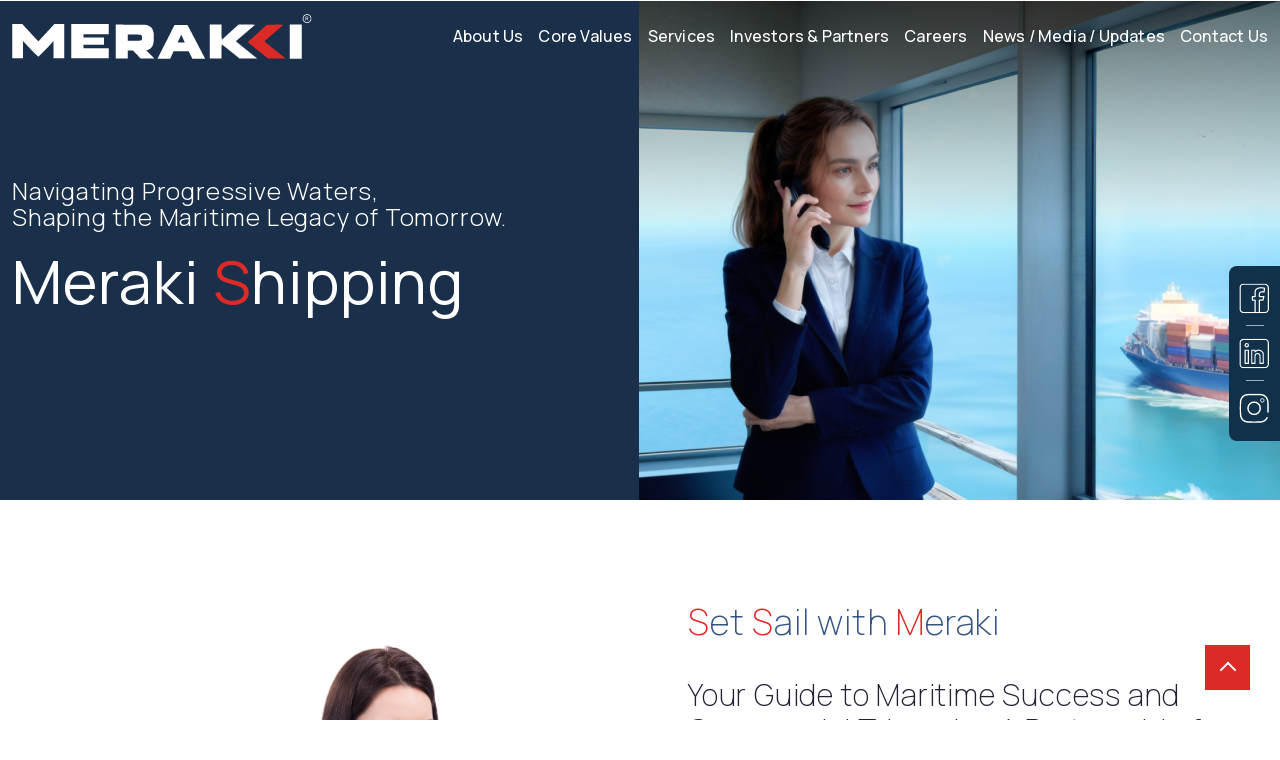

--- FILE ---
content_type: text/html
request_url: https://www.merakiship.com/contact-us.html
body_size: 5689
content:
<!DOCTYPE html>
<html lang="en">
    <head>
        <meta charset="utf-8">
        <title>Maritime Consultancy Services By Woman Entrepreneur in Dubai, UAE</title>
        <meta content="width=device-width, initial-scale=1.0" name="viewport">
        <meta content="maritime consultancy services, maritime consultant Dubai, marine consultants, maritime consultancy, maritime consultancy services, shipping consultancy services" name="keywords">
        <meta content="" name="description">
<meta property="og:title" content="Maritime Consultancy Services By Woman Entrepreneur in Dubai, UAE">
<meta property="og:site_name" content="Meraki Shipping DMCC">
<meta property="og:url" content="https://www.merakiship.com/">
<meta property="og:description" content="With Meraki's expert ship commercial management & maritime consultancy services, your enterprise is poised for unparalleled success.">
<meta property="og:type" content="website">
<meta property="og:image" content="https://www.merakiship.com/images/og-img.jpg">
		<link rel="shortcut icon" href="images/favicon.png">
		<link rel="preconnect" href="https://fonts.googleapis.com">
		<link rel="preconnect" href="https://fonts.gstatic.com" crossorigin>
		<link href="https://fonts.googleapis.com/css2?family=Manrope:wght@200..800&display=swap" rel="stylesheet">
        <link href="css/animate.min.css" rel="stylesheet">
        <link href="css/bootstrap.min.css" rel="stylesheet">
        <link href="css/style.css" rel="stylesheet">

		<link rel="canonical" href="https://www.merakiship.com/contact-us.html" />


		<!-- Google Tag Manager -->
<script>(function(w,d,s,l,i){w[l]=w[l]||[];w[l].push({'gtm.start':
new Date().getTime(),event:'gtm.js'});var f=d.getElementsByTagName(s)[0],
j=d.createElement(s),dl=l!='dataLayer'?'&l='+l:'';j.async=true;j.src=
'https://www.googletagmanager.com/gtm.js?id='+i+dl;f.parentNode.insertBefore(j,f);
})(window,document,'script','dataLayer','GTM-ML4JRZDP');</script>
<!-- End Google Tag Manager -->
    </head>
    <body>
	<!-- Google Tag Manager (noscript) -->
<noscript><iframe src="https://www.googletagmanager.com/ns.html?id=GTM-ML4JRZDP"
height="0" width="0" style="display:none;visibility:hidden"></iframe></noscript>
<!-- End Google Tag Manager (noscript) -->
       <div id="spinner" class="show bg-white position-fixed translate-middle w-100 vh-100 top-50 start-50 d-flex align-items-center justify-content-center">
            <div class="frame"><img src="images/meraki-bordered.svg" alt=""></div>
        </div>
        <div class="container-fluid position-relative p-0">
            <nav class="navbar navbar-expand-lg navbar-light ">
			<div class="container">
                <a href="index.html" class="navbar-brand p-0">
                    <img src="images/meraki-logo.svg" alt="">
                </a>
                <button class="navbar-toggler" type="button" data-bs-toggle="collapse" data-bs-target="#navbarCollapse">
                    <span class="fa fa-bars"></span>
                </button>
                 <div class="collapse navbar-collapse" id="navbarCollapse">
                    <div class="navbar-nav ms-auto py-0">
                        <a href="about-us.html" class="nav-item nav-link">About Us</a>
                        <a href="core-values.html" class="nav-item nav-link">Core Values</a>
                        <a href="services.html" class="nav-item nav-link">Services</a>
						<a href="investors-&-partners.html" class="nav-item nav-link">Investors & Partners</a>
						<a href="careers.html" class="nav-item nav-link">Careers</a>
                        <a href="news-media-updates.html" class="nav-item nav-link">News / Media / Updates </a>
						<a href="contact-us.html" class="nav-item nav-link">Contact Us</a><a href="site-map.html" class="nav-item nav-link hide-dsk">Site Map</a>
                    </div>
                </div>
				</div>
            </nav>
            <div class="inside">
                <div class="header-carousel-item contact">
                    <div class="header-txt">
						<div class="container">
                        <div class="hd-txtpanel">
                            <div class="sml-txt wow fadeInUp" data-wow-delay="0.2s"><span>Navigating Progressive Waters, </span><br> <span>Shaping the Maritime Legacy of Tomorrow.</span></div>
							<div class="big-txt wow fadeInUp" data-wow-delay="0.4s"><span>Meraki <span class="txt-red">S</span>hipping</span></div>
                        </div>
						</div>
                    </div>
					<div class="header-img"><img src="images/about-header.jpg" class="img-fluid w-100" alt=""></div>
                </div>
            </div>
        </div>
		<section class="about-panel">
<div class="container-fluid about common-padding">
	<div class="container">
		<div class="row align-items-center">
			<div class="col-lg-6 col-md-6 wow fadeInLeft pe-5">
				<div class="about-img">
					<img src="images/contact-us.png" class="img-fluid" alt="Set Sail with Meraki">
				</div>
			</div>
			<div class="col-lg-6 col-md-6 wow fadeInRight ps-5">
				<div class="section-title text-start">
					<h1 class="title-h2"><span class="txt-red">S</span>et <span class="txt-red">S</span>ail with <span class="txt-red">M</span>eraki</h1>
					<h3 class="commn-tl3">Your Guide to Maritime Success and Commercial Triumph - A Partnership for Prosperous Horizons</h3>
					<p>Embark on a rewarding journey with Meraki Shipping DMCC, your expert maritime consultancy. Our experienced team is dedicated to uncovering your asset’s potential and creating customized strategies to improve efficiency, increase profits, and ensure lasting success in your ship's commercial management. Our partnership goes beyond reaching destinations; it celebrates a journey of shared prosperity and ongoing exploration.</p>
<p>With Meraki's expert ship commercial management, your enterprise is poised for unparalleled success. We are committed to tailoring our solutions to your unique goals and look forward to propelling your business forward.</p>
			<p class="mb-0">Empowered by Unity, Guided by Insight. In the vast marine expanse, the united strength, wisdom, and grace of a mosaic of expertise united in purpose pave the way for progress and innovation. Driven by a shared purpose, they navigate with determination and expertise, charting a course for the future.</p>		
				</div>
			</div>
		</div>
	</div>
</div>
</section>

 <section class="connect-container">
        <div class="container-fluid connect bg-darkblue common-padding">
            <div class="container">
                <div class="connect-panel wow fadeInUp" data-wow-delay="0.4s">
					<div class="cnnect-left col-md-6"><img src="images/icon-connect.svg" alt="Connect with Us"><h2 class="title-h2 txt-white mb-0"><span class="txt-red">C</span>onnect with <span class="txt-red">U</span>s</h2></div>
					<div class="cnnect-rt col-md-6 txt-white">Connect with us at Meraki Shipping DMCC in Dubai, where our dedication to your assets and aspirations shines as a beacon of maritime excellence. Reach out to us via email at <a href="mailto:chartering@merakiship.com">chartering@merakiship.com</a> and let us set the course for a journey filled with endless possibilities and shared success.</div>
				</div>
            </div>
        </div>
</section>
		<section class="contact-panel">
		<div class="container-fluid contact common-padding">
            <div class="container">
                <div class="row">
                    <div class="contact-left">
                        <div class="contact-info">
                            <h2 class="title-h2"><span class="txt-red">C</span>ontact <span class="txt-red">U</span>s</h2>
							<div class="contact-info-col wow fadeInUp mb60">
								<div class="info-icon"><img src="images/icon-lets-connect.svg" alt=""></div>
								<div class="info-txt">
									<h3 class="title-h3 mb-0">Let's connect</h3>
									<p><a href="mailto:chartering@merakiship.com">chartering@merakiship.com</a></p>
								</div>
							</div>
						   <div class="contact-info-col wow fadeInUp">
								<div class="info-icon"><img src="images/icon-get.svg" alt=""></div>
								<div class="info-txt">
									<h3 class="title-h3 mb-0">Get In Touch</h3>
									<p>Unit No : BA295 DMCC Business Centre, Level 1,<br>Jewelry & Gemplex 3, Dubai, United Arab Emirates</p>
								</div>
							</div>
                        </div>
                    </div>
                    <div class="wow fadeInUp contact-right">
                        <div class="contact-form">
<form action="contact-mailto.php" enctype="multipart/form-data" method="post" name="enquiry" onsubmit="return validate_form(this);" id="contact-form">
						<div class="formp-row">
								<input name="frmname" type="text" value="" placeholder="Your Name" required>
						</div>
						<div class="formp-row">
								<input  name="frmemail" type="email" value="" placeholder="Your E-mail" required>
						</div>
<div class="formp-row">
								<input name="frmcontact" type="text" value="" placeholder="Phone No." required>
						</div>
						<div class="formp-row">
								<select name="frmservices">
								<option selected>Services Interested</option>
								<option>Strategic Commercial Management</option>
<option>Regulatory Compliance</option>
<option>Operational Excellence</option>
<option>Shipping and Chartering</option>
<option>Ship Brokering & Sales and Purchase (S&P)</option>
<option>Maritime Consultancy</option>
<option>Global Trade Insights</option>
								</select>
						</div>
						<div class="formp-row">
								<textarea name="frmmsg"  placeholder="Your Comment"></textarea>
						</div>
						<div class="formp-row">
							<div class="captcha-code">
								<div class="g-recaptcha" data-sitekey="6LcNeTAsAAAAAK8Sce4ridgC3WnV8o62cRxdPqh5"></div>
							</div>
						</div>
						<div class="submit-btn">
							<div class="btn btn-primary common-btn"><input type="submit" value="Submit"></div>
						<input type="hidden" value="text,frmname,Name,text,frmemail,E-mail,text,frmphone,Phone No." name="js_Blank">
						<input type="hidden" name="js_Email" value="frmemail,E-mail">
						</div>
						</form>
                        </div>
                    </div>
                </div>
            </div>
        </div>
		</section>
		
<section class="partner-container">
        <div class="container-fluid get-touch bg-red">
            <div class="container">
                <div class="get-panel">
					<div class="get-txt">
						<div class="section-title wow fadeInUp" data-wow-delay="0.1s">
							<div class="sub-style">
								<h2 class="sub-title txt-white">YOUR PARTNER IN MARITIME EXCELLENCE</h2>
							</div>
							<h2 class="title-h2 txt-white">Let's Navigate Your Success<br> Together!"</h2>
							<a href="contact-us.html" class="btn btn-primary common-btn after-bl rd">Get In Touch</a>
						</div>
					</div>
					<div class="get-img wow fadeInUp" data-wow-delay="0.3s"><img src="images/navigate-img.png" alt=""></div>
				</div>
            </div>
        </div>
</section>
<section class="get-container">
        <div class="container-fluid footer-panel bg-darkblue">
            <div class="container">
                <div class="row contact-row">
                    <div class="contact-col wow fadeInLeft">
						<div class="contact-icon"><img src="images/email.svg" alt=""></div>
						<div class="contact-txt">
							<h2>Let's connect</h2>
							<p><a href="mailto:chartering@merakiship.com">chartering@merakiship.com</a></p>
						</div>
                    </div>
                   <div class="contact-col wow fadeInRight">
						<div class="contact-icon"><img src="images/location.svg" alt=""></div>
						<div class="contact-txt">
							<h2>Get In Touch</h2>
							<p>Unit No : BA295 DMCC Business Centre, Level 1,<br>Jewelry & Gemplex 3, Dubai, United Arab Emirates</p>
						</div>
                    </div>
                </div>
            </div>
        </div>
</section>
<section class="footer-container">
<div class="container-fluid ft-links ft-border  bg-darkblue">
            <div class="container">
                <div class="row footer-links">
					<a href="about-us.html" class="nav-item nav-link wow fadeInUp" data-wow-delay="0.5s">About Us</a>
					<a href="core-values.html" class="nav-item nav-link wow fadeInUp" data-wow-delay="0.6s">Core Values</a>
					<a href="services.html" class="nav-item nav-link wow fadeInUp" data-wow-delay="0.7s">Services</a>
					<a href="investors-&-partners.html" class="nav-item nav-link wow fadeInUp" data-wow-delay="0.8s">Investors & Partners</a>
					<a href="careers.html" class="nav-item nav-link wow fadeInUp" data-wow-delay="0.9s">Careers</a>
                    <a href="news-media-updates.html" class="nav-item nav-link wow fadeInUp" data-wow-delay="0.9s">News / Media / Updates</a>
					<a href="contact-us.html" class="nav-item nav-link wow fadeInUp" data-wow-delay="1.0s">Contact Us</a>
					<a href="site-map.html" class="nav-item nav-link wow fadeInUp" data-wow-delay="1.1s">Site Map</a>
				</div>
            </div>
        </div>
        <div class="container-fluid copyright-panel bg-darkblue">
            <div class="container">
                <div class="row">
					© Copyright 2024 All Rights Reserved by Merakiship.
				</div>
            </div>
        </div>
</section>

<div class="social-links">
    <ul>
        <li><a href="https://www.facebook.com/people/Meraki-Shipping-DMCC/61558526321073/?sk=about" target="_blank"><svg width="31" height="31" viewBox="0 0 31 31" fill="none" xmlns="http://www.w3.org/2000/svg">
            <g clip-path="url(#clip0_834_15043)">
            <mask id="mask0_834_15043" style="mask-type:luminance" maskUnits="userSpaceOnUse" x="0" y="0" width="31" height="31">
            <path d="M0.161621 0.360073H30.211V30.4094H0.161621V0.360073Z" fill="white"/>
            </mask>
            <g mask="url(#mask0_834_15043)">
            <path d="M25.809 29.5292H4.56316C2.61834 29.5292 1.04175 27.9526 1.04175 26.0078V4.76194C1.04175 2.81712 2.61834 1.24053 4.56316 1.24053H25.7503C27.6951 1.24053 29.3304 2.81712 29.3304 4.76194V26.0078C29.3304 27.9526 27.7538 29.5292 25.809 29.5292Z" stroke="white" stroke-width="1.20197" stroke-miterlimit="10" stroke-linecap="round" stroke-linejoin="round"/>
            <path d="M20.4684 29.5292V17.1456H23.9898L24.8701 13.6241H20.4684V10.7483C20.4684 9.59413 21.2173 9.0408 22.2818 8.86074C23.3791 8.67469 24.3054 8.97143 25.0032 9.13688C25.0032 9.13688 25.3986 6.48044 25.581 5.25206C23.9197 4.77954 22.2353 4.60899 20.5272 4.8586C19.3404 5.03215 18.2205 5.39603 17.2889 6.1931C16.3829 6.96833 16.0873 7.95263 16.0666 9.15131C16.0659 9.18952 16.0666 8.92019 16.0666 13.6241H13.4255V17.1456H16.0666V29.5292" stroke="white" stroke-width="1.20197" stroke-miterlimit="10" stroke-linecap="round" stroke-linejoin="round"/>
            </g>
            </g>
            <defs>
            <clipPath id="clip0_834_15043">
            <rect width="30.0494" height="30.0494" fill="white" transform="translate(0.161621 0.360107)"/>
            </clipPath>
            </defs>
            </svg>
            </a></li>
        <li><a href="https://www.linkedin.com/company/102008084/admin/feed/posts/" target="_blank"><svg width="31" height="31" viewBox="0 0 31 31" fill="none" xmlns="http://www.w3.org/2000/svg">
            <g clip-path="url(#clip0_834_15055)">
            <mask id="mask0_834_15055" style="mask-type:luminance" maskUnits="userSpaceOnUse" x="0" y="0" width="31" height="31">
            <path d="M0.161621 0.468716H30.211V30.5181H0.161621V0.468716Z" fill="white"/>
            </mask>
            <g mask="url(#mask0_834_15055)">
            <path d="M9.40766 25.3993H6.10571V12.1915H9.40766V25.3993Z" stroke="white" stroke-width="1.12707" stroke-miterlimit="10" stroke-linecap="round" stroke-linejoin="round"/>
            <path d="M9.40766 7.23855C9.40766 8.15038 8.66847 8.88953 7.75669 8.88953C6.84491 8.88953 6.10571 8.15038 6.10571 7.23855C6.10571 6.32672 6.84491 5.58757 7.75669 5.58757C8.66847 5.58757 9.40766 6.32672 9.40766 7.23855Z" stroke="white" stroke-width="1.12707" stroke-miterlimit="10" stroke-linecap="round" stroke-linejoin="round"/>
            <path d="M16.0117 17.9699C16.0117 16.6022 17.1204 15.4934 18.4881 15.4934C19.8559 15.4934 20.9646 16.6022 20.9646 17.9699V25.3993H24.2665V16.5138C24.2665 15.8428 24.1103 15.181 23.8102 14.5808C22.3474 11.6552 18.3306 11.5236 16.3967 13.4575L16.0117 13.8425V12.1915H12.7097V25.3993H16.0117V17.9699Z" stroke="white" stroke-width="1.12707" stroke-miterlimit="10" stroke-linecap="round" stroke-linejoin="round"/>
            <path d="M25.7503 29.6377H4.62185C2.67703 29.6377 1.04175 28.0024 1.04175 26.0576V4.92915C1.04175 2.98433 2.67703 1.34905 4.62185 1.34905H25.7503C27.6951 1.34905 29.3304 2.98433 29.3304 4.92915V26.0576C29.3304 28.0024 27.6951 29.6377 25.7503 29.6377Z" stroke="white" stroke-width="1.20197" stroke-miterlimit="10" stroke-linecap="round" stroke-linejoin="round"/>
            </g>
            </g>
            <defs>
            <clipPath id="clip0_834_15055">
            <rect width="30.0494" height="30.0494" fill="white" transform="translate(0.161621 0.46875)"/>
            </clipPath>
            </defs>
            </svg>
            </a></li>
        <li><a href="https://www.instagram.com/merakishippingdmcc/ " target="_blank"><svg width="31" height="31" viewBox="0 0 31 31" fill="none" xmlns="http://www.w3.org/2000/svg">
            <g clip-path="url(#clip0_834_15029)">
            <mask id="mask0_834_15029" style="mask-type:luminance" maskUnits="userSpaceOnUse" x="0" y="0" width="31" height="31">
            <path d="M0.161621 0.251553H30.211V30.3009H0.161621V0.251553Z" fill="white"/>
            </mask>
            <g mask="url(#mask0_834_15029)">
            <path d="M28.165 24.6666C27.7265 25.6792 27.0836 26.563 26.2181 27.2687C24.9509 28.3021 23.4192 28.8453 21.766 28.9458C19.5734 29.0792 17.3798 29.1319 15.1862 29.1267C12.9927 29.1319 10.7991 29.0792 8.60647 28.9458C6.95329 28.8453 5.42153 28.3021 4.15436 27.2687C2.95174 26.2881 2.17879 24.9634 1.78691 23.4275C1.41317 21.9628 1.39017 20.472 1.36974 18.9818C1.35284 17.7467 1.33887 16.5114 1.33594 15.2762C1.33887 14.041 1.35284 12.8058 1.36974 11.5706C1.39017 10.0804 1.41317 8.58959 1.78691 7.12491C2.17879 5.58899 2.95174 4.26436 4.15436 3.2837C5.42153 2.25029 6.95329 1.70711 8.60647 1.60657C10.7991 1.47323 12.9927 1.42053 15.1862 1.42569C17.3798 1.42053 19.5734 1.47323 21.766 1.60657C23.4192 1.70711 24.9509 2.25029 26.2181 3.2837C27.4207 4.26436 28.1937 5.58899 28.5856 7.12491C28.9593 8.58959 28.9823 10.0804 29.0027 11.5706C29.0197 12.8058 29.0336 14.041 29.0366 15.2762C29.0336 16.5114 29.0197 17.7467 29.0027 18.9818" stroke="white" stroke-width="1.44237" stroke-miterlimit="10" stroke-linecap="round" stroke-linejoin="round"/>
            <path d="M21.29 15.2763C21.29 18.6797 18.531 21.4387 15.1276 21.4387C11.7241 21.4387 8.96509 18.6797 8.96509 15.2763C8.96509 11.8728 11.7241 9.11379 15.1276 9.11379C18.531 9.11379 21.29 11.8728 21.29 15.2763Z" stroke="white" stroke-width="1.44237" stroke-miterlimit="10" stroke-linecap="round" stroke-linejoin="round"/>
            <path d="M25.0461 7.35307C25.0461 8.32544 24.2577 9.11377 23.2854 9.11377C22.313 9.11377 21.5247 8.32544 21.5247 7.35307C21.5247 6.38069 22.313 5.59236 23.2854 5.59236C24.2577 5.59236 25.0461 6.38069 25.0461 7.35307Z" stroke="white"/>
            </g>
            </g>
            <defs>
            <clipPath id="clip0_834_15029">
            <rect width="30.0494" height="30.0494" fill="white" transform="translate(0.161621 0.251465)"/>
            </clipPath>
            </defs>
            </svg>
            </a></li>
    </ul>
</div>


        <a href="#" class="btn btn-primary btn-lg-square back-to-top"></a>   
        <script src="js/jquery.min.js"></script>
        <script src="js/bootstrap.bundle.min.js"></script>
        <script src="js/wow.min.js"></script>
        <script src="js/easing.min.js"></script>
        <script src="js/owl.carousel.min.js"></script>
		
        <script src="js/main.js"></script>
        
        <script src="https://www.google.com/recaptcha/enterprise.js" async defer></script>
		<!--<script src="https://www.google.com/recaptcha/api.js" async defer></script>-->
		
    </body>
</html>

--- FILE ---
content_type: text/html; charset=utf-8
request_url: https://www.google.com/recaptcha/enterprise/anchor?ar=1&k=6LcNeTAsAAAAAK8Sce4ridgC3WnV8o62cRxdPqh5&co=aHR0cHM6Ly93d3cubWVyYWtpc2hpcC5jb206NDQz&hl=en&v=PoyoqOPhxBO7pBk68S4YbpHZ&size=normal&anchor-ms=20000&execute-ms=30000&cb=a0mf8xrwr3hz
body_size: 49281
content:
<!DOCTYPE HTML><html dir="ltr" lang="en"><head><meta http-equiv="Content-Type" content="text/html; charset=UTF-8">
<meta http-equiv="X-UA-Compatible" content="IE=edge">
<title>reCAPTCHA</title>
<style type="text/css">
/* cyrillic-ext */
@font-face {
  font-family: 'Roboto';
  font-style: normal;
  font-weight: 400;
  font-stretch: 100%;
  src: url(//fonts.gstatic.com/s/roboto/v48/KFO7CnqEu92Fr1ME7kSn66aGLdTylUAMa3GUBHMdazTgWw.woff2) format('woff2');
  unicode-range: U+0460-052F, U+1C80-1C8A, U+20B4, U+2DE0-2DFF, U+A640-A69F, U+FE2E-FE2F;
}
/* cyrillic */
@font-face {
  font-family: 'Roboto';
  font-style: normal;
  font-weight: 400;
  font-stretch: 100%;
  src: url(//fonts.gstatic.com/s/roboto/v48/KFO7CnqEu92Fr1ME7kSn66aGLdTylUAMa3iUBHMdazTgWw.woff2) format('woff2');
  unicode-range: U+0301, U+0400-045F, U+0490-0491, U+04B0-04B1, U+2116;
}
/* greek-ext */
@font-face {
  font-family: 'Roboto';
  font-style: normal;
  font-weight: 400;
  font-stretch: 100%;
  src: url(//fonts.gstatic.com/s/roboto/v48/KFO7CnqEu92Fr1ME7kSn66aGLdTylUAMa3CUBHMdazTgWw.woff2) format('woff2');
  unicode-range: U+1F00-1FFF;
}
/* greek */
@font-face {
  font-family: 'Roboto';
  font-style: normal;
  font-weight: 400;
  font-stretch: 100%;
  src: url(//fonts.gstatic.com/s/roboto/v48/KFO7CnqEu92Fr1ME7kSn66aGLdTylUAMa3-UBHMdazTgWw.woff2) format('woff2');
  unicode-range: U+0370-0377, U+037A-037F, U+0384-038A, U+038C, U+038E-03A1, U+03A3-03FF;
}
/* math */
@font-face {
  font-family: 'Roboto';
  font-style: normal;
  font-weight: 400;
  font-stretch: 100%;
  src: url(//fonts.gstatic.com/s/roboto/v48/KFO7CnqEu92Fr1ME7kSn66aGLdTylUAMawCUBHMdazTgWw.woff2) format('woff2');
  unicode-range: U+0302-0303, U+0305, U+0307-0308, U+0310, U+0312, U+0315, U+031A, U+0326-0327, U+032C, U+032F-0330, U+0332-0333, U+0338, U+033A, U+0346, U+034D, U+0391-03A1, U+03A3-03A9, U+03B1-03C9, U+03D1, U+03D5-03D6, U+03F0-03F1, U+03F4-03F5, U+2016-2017, U+2034-2038, U+203C, U+2040, U+2043, U+2047, U+2050, U+2057, U+205F, U+2070-2071, U+2074-208E, U+2090-209C, U+20D0-20DC, U+20E1, U+20E5-20EF, U+2100-2112, U+2114-2115, U+2117-2121, U+2123-214F, U+2190, U+2192, U+2194-21AE, U+21B0-21E5, U+21F1-21F2, U+21F4-2211, U+2213-2214, U+2216-22FF, U+2308-230B, U+2310, U+2319, U+231C-2321, U+2336-237A, U+237C, U+2395, U+239B-23B7, U+23D0, U+23DC-23E1, U+2474-2475, U+25AF, U+25B3, U+25B7, U+25BD, U+25C1, U+25CA, U+25CC, U+25FB, U+266D-266F, U+27C0-27FF, U+2900-2AFF, U+2B0E-2B11, U+2B30-2B4C, U+2BFE, U+3030, U+FF5B, U+FF5D, U+1D400-1D7FF, U+1EE00-1EEFF;
}
/* symbols */
@font-face {
  font-family: 'Roboto';
  font-style: normal;
  font-weight: 400;
  font-stretch: 100%;
  src: url(//fonts.gstatic.com/s/roboto/v48/KFO7CnqEu92Fr1ME7kSn66aGLdTylUAMaxKUBHMdazTgWw.woff2) format('woff2');
  unicode-range: U+0001-000C, U+000E-001F, U+007F-009F, U+20DD-20E0, U+20E2-20E4, U+2150-218F, U+2190, U+2192, U+2194-2199, U+21AF, U+21E6-21F0, U+21F3, U+2218-2219, U+2299, U+22C4-22C6, U+2300-243F, U+2440-244A, U+2460-24FF, U+25A0-27BF, U+2800-28FF, U+2921-2922, U+2981, U+29BF, U+29EB, U+2B00-2BFF, U+4DC0-4DFF, U+FFF9-FFFB, U+10140-1018E, U+10190-1019C, U+101A0, U+101D0-101FD, U+102E0-102FB, U+10E60-10E7E, U+1D2C0-1D2D3, U+1D2E0-1D37F, U+1F000-1F0FF, U+1F100-1F1AD, U+1F1E6-1F1FF, U+1F30D-1F30F, U+1F315, U+1F31C, U+1F31E, U+1F320-1F32C, U+1F336, U+1F378, U+1F37D, U+1F382, U+1F393-1F39F, U+1F3A7-1F3A8, U+1F3AC-1F3AF, U+1F3C2, U+1F3C4-1F3C6, U+1F3CA-1F3CE, U+1F3D4-1F3E0, U+1F3ED, U+1F3F1-1F3F3, U+1F3F5-1F3F7, U+1F408, U+1F415, U+1F41F, U+1F426, U+1F43F, U+1F441-1F442, U+1F444, U+1F446-1F449, U+1F44C-1F44E, U+1F453, U+1F46A, U+1F47D, U+1F4A3, U+1F4B0, U+1F4B3, U+1F4B9, U+1F4BB, U+1F4BF, U+1F4C8-1F4CB, U+1F4D6, U+1F4DA, U+1F4DF, U+1F4E3-1F4E6, U+1F4EA-1F4ED, U+1F4F7, U+1F4F9-1F4FB, U+1F4FD-1F4FE, U+1F503, U+1F507-1F50B, U+1F50D, U+1F512-1F513, U+1F53E-1F54A, U+1F54F-1F5FA, U+1F610, U+1F650-1F67F, U+1F687, U+1F68D, U+1F691, U+1F694, U+1F698, U+1F6AD, U+1F6B2, U+1F6B9-1F6BA, U+1F6BC, U+1F6C6-1F6CF, U+1F6D3-1F6D7, U+1F6E0-1F6EA, U+1F6F0-1F6F3, U+1F6F7-1F6FC, U+1F700-1F7FF, U+1F800-1F80B, U+1F810-1F847, U+1F850-1F859, U+1F860-1F887, U+1F890-1F8AD, U+1F8B0-1F8BB, U+1F8C0-1F8C1, U+1F900-1F90B, U+1F93B, U+1F946, U+1F984, U+1F996, U+1F9E9, U+1FA00-1FA6F, U+1FA70-1FA7C, U+1FA80-1FA89, U+1FA8F-1FAC6, U+1FACE-1FADC, U+1FADF-1FAE9, U+1FAF0-1FAF8, U+1FB00-1FBFF;
}
/* vietnamese */
@font-face {
  font-family: 'Roboto';
  font-style: normal;
  font-weight: 400;
  font-stretch: 100%;
  src: url(//fonts.gstatic.com/s/roboto/v48/KFO7CnqEu92Fr1ME7kSn66aGLdTylUAMa3OUBHMdazTgWw.woff2) format('woff2');
  unicode-range: U+0102-0103, U+0110-0111, U+0128-0129, U+0168-0169, U+01A0-01A1, U+01AF-01B0, U+0300-0301, U+0303-0304, U+0308-0309, U+0323, U+0329, U+1EA0-1EF9, U+20AB;
}
/* latin-ext */
@font-face {
  font-family: 'Roboto';
  font-style: normal;
  font-weight: 400;
  font-stretch: 100%;
  src: url(//fonts.gstatic.com/s/roboto/v48/KFO7CnqEu92Fr1ME7kSn66aGLdTylUAMa3KUBHMdazTgWw.woff2) format('woff2');
  unicode-range: U+0100-02BA, U+02BD-02C5, U+02C7-02CC, U+02CE-02D7, U+02DD-02FF, U+0304, U+0308, U+0329, U+1D00-1DBF, U+1E00-1E9F, U+1EF2-1EFF, U+2020, U+20A0-20AB, U+20AD-20C0, U+2113, U+2C60-2C7F, U+A720-A7FF;
}
/* latin */
@font-face {
  font-family: 'Roboto';
  font-style: normal;
  font-weight: 400;
  font-stretch: 100%;
  src: url(//fonts.gstatic.com/s/roboto/v48/KFO7CnqEu92Fr1ME7kSn66aGLdTylUAMa3yUBHMdazQ.woff2) format('woff2');
  unicode-range: U+0000-00FF, U+0131, U+0152-0153, U+02BB-02BC, U+02C6, U+02DA, U+02DC, U+0304, U+0308, U+0329, U+2000-206F, U+20AC, U+2122, U+2191, U+2193, U+2212, U+2215, U+FEFF, U+FFFD;
}
/* cyrillic-ext */
@font-face {
  font-family: 'Roboto';
  font-style: normal;
  font-weight: 500;
  font-stretch: 100%;
  src: url(//fonts.gstatic.com/s/roboto/v48/KFO7CnqEu92Fr1ME7kSn66aGLdTylUAMa3GUBHMdazTgWw.woff2) format('woff2');
  unicode-range: U+0460-052F, U+1C80-1C8A, U+20B4, U+2DE0-2DFF, U+A640-A69F, U+FE2E-FE2F;
}
/* cyrillic */
@font-face {
  font-family: 'Roboto';
  font-style: normal;
  font-weight: 500;
  font-stretch: 100%;
  src: url(//fonts.gstatic.com/s/roboto/v48/KFO7CnqEu92Fr1ME7kSn66aGLdTylUAMa3iUBHMdazTgWw.woff2) format('woff2');
  unicode-range: U+0301, U+0400-045F, U+0490-0491, U+04B0-04B1, U+2116;
}
/* greek-ext */
@font-face {
  font-family: 'Roboto';
  font-style: normal;
  font-weight: 500;
  font-stretch: 100%;
  src: url(//fonts.gstatic.com/s/roboto/v48/KFO7CnqEu92Fr1ME7kSn66aGLdTylUAMa3CUBHMdazTgWw.woff2) format('woff2');
  unicode-range: U+1F00-1FFF;
}
/* greek */
@font-face {
  font-family: 'Roboto';
  font-style: normal;
  font-weight: 500;
  font-stretch: 100%;
  src: url(//fonts.gstatic.com/s/roboto/v48/KFO7CnqEu92Fr1ME7kSn66aGLdTylUAMa3-UBHMdazTgWw.woff2) format('woff2');
  unicode-range: U+0370-0377, U+037A-037F, U+0384-038A, U+038C, U+038E-03A1, U+03A3-03FF;
}
/* math */
@font-face {
  font-family: 'Roboto';
  font-style: normal;
  font-weight: 500;
  font-stretch: 100%;
  src: url(//fonts.gstatic.com/s/roboto/v48/KFO7CnqEu92Fr1ME7kSn66aGLdTylUAMawCUBHMdazTgWw.woff2) format('woff2');
  unicode-range: U+0302-0303, U+0305, U+0307-0308, U+0310, U+0312, U+0315, U+031A, U+0326-0327, U+032C, U+032F-0330, U+0332-0333, U+0338, U+033A, U+0346, U+034D, U+0391-03A1, U+03A3-03A9, U+03B1-03C9, U+03D1, U+03D5-03D6, U+03F0-03F1, U+03F4-03F5, U+2016-2017, U+2034-2038, U+203C, U+2040, U+2043, U+2047, U+2050, U+2057, U+205F, U+2070-2071, U+2074-208E, U+2090-209C, U+20D0-20DC, U+20E1, U+20E5-20EF, U+2100-2112, U+2114-2115, U+2117-2121, U+2123-214F, U+2190, U+2192, U+2194-21AE, U+21B0-21E5, U+21F1-21F2, U+21F4-2211, U+2213-2214, U+2216-22FF, U+2308-230B, U+2310, U+2319, U+231C-2321, U+2336-237A, U+237C, U+2395, U+239B-23B7, U+23D0, U+23DC-23E1, U+2474-2475, U+25AF, U+25B3, U+25B7, U+25BD, U+25C1, U+25CA, U+25CC, U+25FB, U+266D-266F, U+27C0-27FF, U+2900-2AFF, U+2B0E-2B11, U+2B30-2B4C, U+2BFE, U+3030, U+FF5B, U+FF5D, U+1D400-1D7FF, U+1EE00-1EEFF;
}
/* symbols */
@font-face {
  font-family: 'Roboto';
  font-style: normal;
  font-weight: 500;
  font-stretch: 100%;
  src: url(//fonts.gstatic.com/s/roboto/v48/KFO7CnqEu92Fr1ME7kSn66aGLdTylUAMaxKUBHMdazTgWw.woff2) format('woff2');
  unicode-range: U+0001-000C, U+000E-001F, U+007F-009F, U+20DD-20E0, U+20E2-20E4, U+2150-218F, U+2190, U+2192, U+2194-2199, U+21AF, U+21E6-21F0, U+21F3, U+2218-2219, U+2299, U+22C4-22C6, U+2300-243F, U+2440-244A, U+2460-24FF, U+25A0-27BF, U+2800-28FF, U+2921-2922, U+2981, U+29BF, U+29EB, U+2B00-2BFF, U+4DC0-4DFF, U+FFF9-FFFB, U+10140-1018E, U+10190-1019C, U+101A0, U+101D0-101FD, U+102E0-102FB, U+10E60-10E7E, U+1D2C0-1D2D3, U+1D2E0-1D37F, U+1F000-1F0FF, U+1F100-1F1AD, U+1F1E6-1F1FF, U+1F30D-1F30F, U+1F315, U+1F31C, U+1F31E, U+1F320-1F32C, U+1F336, U+1F378, U+1F37D, U+1F382, U+1F393-1F39F, U+1F3A7-1F3A8, U+1F3AC-1F3AF, U+1F3C2, U+1F3C4-1F3C6, U+1F3CA-1F3CE, U+1F3D4-1F3E0, U+1F3ED, U+1F3F1-1F3F3, U+1F3F5-1F3F7, U+1F408, U+1F415, U+1F41F, U+1F426, U+1F43F, U+1F441-1F442, U+1F444, U+1F446-1F449, U+1F44C-1F44E, U+1F453, U+1F46A, U+1F47D, U+1F4A3, U+1F4B0, U+1F4B3, U+1F4B9, U+1F4BB, U+1F4BF, U+1F4C8-1F4CB, U+1F4D6, U+1F4DA, U+1F4DF, U+1F4E3-1F4E6, U+1F4EA-1F4ED, U+1F4F7, U+1F4F9-1F4FB, U+1F4FD-1F4FE, U+1F503, U+1F507-1F50B, U+1F50D, U+1F512-1F513, U+1F53E-1F54A, U+1F54F-1F5FA, U+1F610, U+1F650-1F67F, U+1F687, U+1F68D, U+1F691, U+1F694, U+1F698, U+1F6AD, U+1F6B2, U+1F6B9-1F6BA, U+1F6BC, U+1F6C6-1F6CF, U+1F6D3-1F6D7, U+1F6E0-1F6EA, U+1F6F0-1F6F3, U+1F6F7-1F6FC, U+1F700-1F7FF, U+1F800-1F80B, U+1F810-1F847, U+1F850-1F859, U+1F860-1F887, U+1F890-1F8AD, U+1F8B0-1F8BB, U+1F8C0-1F8C1, U+1F900-1F90B, U+1F93B, U+1F946, U+1F984, U+1F996, U+1F9E9, U+1FA00-1FA6F, U+1FA70-1FA7C, U+1FA80-1FA89, U+1FA8F-1FAC6, U+1FACE-1FADC, U+1FADF-1FAE9, U+1FAF0-1FAF8, U+1FB00-1FBFF;
}
/* vietnamese */
@font-face {
  font-family: 'Roboto';
  font-style: normal;
  font-weight: 500;
  font-stretch: 100%;
  src: url(//fonts.gstatic.com/s/roboto/v48/KFO7CnqEu92Fr1ME7kSn66aGLdTylUAMa3OUBHMdazTgWw.woff2) format('woff2');
  unicode-range: U+0102-0103, U+0110-0111, U+0128-0129, U+0168-0169, U+01A0-01A1, U+01AF-01B0, U+0300-0301, U+0303-0304, U+0308-0309, U+0323, U+0329, U+1EA0-1EF9, U+20AB;
}
/* latin-ext */
@font-face {
  font-family: 'Roboto';
  font-style: normal;
  font-weight: 500;
  font-stretch: 100%;
  src: url(//fonts.gstatic.com/s/roboto/v48/KFO7CnqEu92Fr1ME7kSn66aGLdTylUAMa3KUBHMdazTgWw.woff2) format('woff2');
  unicode-range: U+0100-02BA, U+02BD-02C5, U+02C7-02CC, U+02CE-02D7, U+02DD-02FF, U+0304, U+0308, U+0329, U+1D00-1DBF, U+1E00-1E9F, U+1EF2-1EFF, U+2020, U+20A0-20AB, U+20AD-20C0, U+2113, U+2C60-2C7F, U+A720-A7FF;
}
/* latin */
@font-face {
  font-family: 'Roboto';
  font-style: normal;
  font-weight: 500;
  font-stretch: 100%;
  src: url(//fonts.gstatic.com/s/roboto/v48/KFO7CnqEu92Fr1ME7kSn66aGLdTylUAMa3yUBHMdazQ.woff2) format('woff2');
  unicode-range: U+0000-00FF, U+0131, U+0152-0153, U+02BB-02BC, U+02C6, U+02DA, U+02DC, U+0304, U+0308, U+0329, U+2000-206F, U+20AC, U+2122, U+2191, U+2193, U+2212, U+2215, U+FEFF, U+FFFD;
}
/* cyrillic-ext */
@font-face {
  font-family: 'Roboto';
  font-style: normal;
  font-weight: 900;
  font-stretch: 100%;
  src: url(//fonts.gstatic.com/s/roboto/v48/KFO7CnqEu92Fr1ME7kSn66aGLdTylUAMa3GUBHMdazTgWw.woff2) format('woff2');
  unicode-range: U+0460-052F, U+1C80-1C8A, U+20B4, U+2DE0-2DFF, U+A640-A69F, U+FE2E-FE2F;
}
/* cyrillic */
@font-face {
  font-family: 'Roboto';
  font-style: normal;
  font-weight: 900;
  font-stretch: 100%;
  src: url(//fonts.gstatic.com/s/roboto/v48/KFO7CnqEu92Fr1ME7kSn66aGLdTylUAMa3iUBHMdazTgWw.woff2) format('woff2');
  unicode-range: U+0301, U+0400-045F, U+0490-0491, U+04B0-04B1, U+2116;
}
/* greek-ext */
@font-face {
  font-family: 'Roboto';
  font-style: normal;
  font-weight: 900;
  font-stretch: 100%;
  src: url(//fonts.gstatic.com/s/roboto/v48/KFO7CnqEu92Fr1ME7kSn66aGLdTylUAMa3CUBHMdazTgWw.woff2) format('woff2');
  unicode-range: U+1F00-1FFF;
}
/* greek */
@font-face {
  font-family: 'Roboto';
  font-style: normal;
  font-weight: 900;
  font-stretch: 100%;
  src: url(//fonts.gstatic.com/s/roboto/v48/KFO7CnqEu92Fr1ME7kSn66aGLdTylUAMa3-UBHMdazTgWw.woff2) format('woff2');
  unicode-range: U+0370-0377, U+037A-037F, U+0384-038A, U+038C, U+038E-03A1, U+03A3-03FF;
}
/* math */
@font-face {
  font-family: 'Roboto';
  font-style: normal;
  font-weight: 900;
  font-stretch: 100%;
  src: url(//fonts.gstatic.com/s/roboto/v48/KFO7CnqEu92Fr1ME7kSn66aGLdTylUAMawCUBHMdazTgWw.woff2) format('woff2');
  unicode-range: U+0302-0303, U+0305, U+0307-0308, U+0310, U+0312, U+0315, U+031A, U+0326-0327, U+032C, U+032F-0330, U+0332-0333, U+0338, U+033A, U+0346, U+034D, U+0391-03A1, U+03A3-03A9, U+03B1-03C9, U+03D1, U+03D5-03D6, U+03F0-03F1, U+03F4-03F5, U+2016-2017, U+2034-2038, U+203C, U+2040, U+2043, U+2047, U+2050, U+2057, U+205F, U+2070-2071, U+2074-208E, U+2090-209C, U+20D0-20DC, U+20E1, U+20E5-20EF, U+2100-2112, U+2114-2115, U+2117-2121, U+2123-214F, U+2190, U+2192, U+2194-21AE, U+21B0-21E5, U+21F1-21F2, U+21F4-2211, U+2213-2214, U+2216-22FF, U+2308-230B, U+2310, U+2319, U+231C-2321, U+2336-237A, U+237C, U+2395, U+239B-23B7, U+23D0, U+23DC-23E1, U+2474-2475, U+25AF, U+25B3, U+25B7, U+25BD, U+25C1, U+25CA, U+25CC, U+25FB, U+266D-266F, U+27C0-27FF, U+2900-2AFF, U+2B0E-2B11, U+2B30-2B4C, U+2BFE, U+3030, U+FF5B, U+FF5D, U+1D400-1D7FF, U+1EE00-1EEFF;
}
/* symbols */
@font-face {
  font-family: 'Roboto';
  font-style: normal;
  font-weight: 900;
  font-stretch: 100%;
  src: url(//fonts.gstatic.com/s/roboto/v48/KFO7CnqEu92Fr1ME7kSn66aGLdTylUAMaxKUBHMdazTgWw.woff2) format('woff2');
  unicode-range: U+0001-000C, U+000E-001F, U+007F-009F, U+20DD-20E0, U+20E2-20E4, U+2150-218F, U+2190, U+2192, U+2194-2199, U+21AF, U+21E6-21F0, U+21F3, U+2218-2219, U+2299, U+22C4-22C6, U+2300-243F, U+2440-244A, U+2460-24FF, U+25A0-27BF, U+2800-28FF, U+2921-2922, U+2981, U+29BF, U+29EB, U+2B00-2BFF, U+4DC0-4DFF, U+FFF9-FFFB, U+10140-1018E, U+10190-1019C, U+101A0, U+101D0-101FD, U+102E0-102FB, U+10E60-10E7E, U+1D2C0-1D2D3, U+1D2E0-1D37F, U+1F000-1F0FF, U+1F100-1F1AD, U+1F1E6-1F1FF, U+1F30D-1F30F, U+1F315, U+1F31C, U+1F31E, U+1F320-1F32C, U+1F336, U+1F378, U+1F37D, U+1F382, U+1F393-1F39F, U+1F3A7-1F3A8, U+1F3AC-1F3AF, U+1F3C2, U+1F3C4-1F3C6, U+1F3CA-1F3CE, U+1F3D4-1F3E0, U+1F3ED, U+1F3F1-1F3F3, U+1F3F5-1F3F7, U+1F408, U+1F415, U+1F41F, U+1F426, U+1F43F, U+1F441-1F442, U+1F444, U+1F446-1F449, U+1F44C-1F44E, U+1F453, U+1F46A, U+1F47D, U+1F4A3, U+1F4B0, U+1F4B3, U+1F4B9, U+1F4BB, U+1F4BF, U+1F4C8-1F4CB, U+1F4D6, U+1F4DA, U+1F4DF, U+1F4E3-1F4E6, U+1F4EA-1F4ED, U+1F4F7, U+1F4F9-1F4FB, U+1F4FD-1F4FE, U+1F503, U+1F507-1F50B, U+1F50D, U+1F512-1F513, U+1F53E-1F54A, U+1F54F-1F5FA, U+1F610, U+1F650-1F67F, U+1F687, U+1F68D, U+1F691, U+1F694, U+1F698, U+1F6AD, U+1F6B2, U+1F6B9-1F6BA, U+1F6BC, U+1F6C6-1F6CF, U+1F6D3-1F6D7, U+1F6E0-1F6EA, U+1F6F0-1F6F3, U+1F6F7-1F6FC, U+1F700-1F7FF, U+1F800-1F80B, U+1F810-1F847, U+1F850-1F859, U+1F860-1F887, U+1F890-1F8AD, U+1F8B0-1F8BB, U+1F8C0-1F8C1, U+1F900-1F90B, U+1F93B, U+1F946, U+1F984, U+1F996, U+1F9E9, U+1FA00-1FA6F, U+1FA70-1FA7C, U+1FA80-1FA89, U+1FA8F-1FAC6, U+1FACE-1FADC, U+1FADF-1FAE9, U+1FAF0-1FAF8, U+1FB00-1FBFF;
}
/* vietnamese */
@font-face {
  font-family: 'Roboto';
  font-style: normal;
  font-weight: 900;
  font-stretch: 100%;
  src: url(//fonts.gstatic.com/s/roboto/v48/KFO7CnqEu92Fr1ME7kSn66aGLdTylUAMa3OUBHMdazTgWw.woff2) format('woff2');
  unicode-range: U+0102-0103, U+0110-0111, U+0128-0129, U+0168-0169, U+01A0-01A1, U+01AF-01B0, U+0300-0301, U+0303-0304, U+0308-0309, U+0323, U+0329, U+1EA0-1EF9, U+20AB;
}
/* latin-ext */
@font-face {
  font-family: 'Roboto';
  font-style: normal;
  font-weight: 900;
  font-stretch: 100%;
  src: url(//fonts.gstatic.com/s/roboto/v48/KFO7CnqEu92Fr1ME7kSn66aGLdTylUAMa3KUBHMdazTgWw.woff2) format('woff2');
  unicode-range: U+0100-02BA, U+02BD-02C5, U+02C7-02CC, U+02CE-02D7, U+02DD-02FF, U+0304, U+0308, U+0329, U+1D00-1DBF, U+1E00-1E9F, U+1EF2-1EFF, U+2020, U+20A0-20AB, U+20AD-20C0, U+2113, U+2C60-2C7F, U+A720-A7FF;
}
/* latin */
@font-face {
  font-family: 'Roboto';
  font-style: normal;
  font-weight: 900;
  font-stretch: 100%;
  src: url(//fonts.gstatic.com/s/roboto/v48/KFO7CnqEu92Fr1ME7kSn66aGLdTylUAMa3yUBHMdazQ.woff2) format('woff2');
  unicode-range: U+0000-00FF, U+0131, U+0152-0153, U+02BB-02BC, U+02C6, U+02DA, U+02DC, U+0304, U+0308, U+0329, U+2000-206F, U+20AC, U+2122, U+2191, U+2193, U+2212, U+2215, U+FEFF, U+FFFD;
}

</style>
<link rel="stylesheet" type="text/css" href="https://www.gstatic.com/recaptcha/releases/PoyoqOPhxBO7pBk68S4YbpHZ/styles__ltr.css">
<script nonce="OSfOYJt8dKDhcIEV4xksug" type="text/javascript">window['__recaptcha_api'] = 'https://www.google.com/recaptcha/enterprise/';</script>
<script type="text/javascript" src="https://www.gstatic.com/recaptcha/releases/PoyoqOPhxBO7pBk68S4YbpHZ/recaptcha__en.js" nonce="OSfOYJt8dKDhcIEV4xksug">
      
    </script></head>
<body><div id="rc-anchor-alert" class="rc-anchor-alert"></div>
<input type="hidden" id="recaptcha-token" value="[base64]">
<script type="text/javascript" nonce="OSfOYJt8dKDhcIEV4xksug">
      recaptcha.anchor.Main.init("[\x22ainput\x22,[\x22bgdata\x22,\x22\x22,\[base64]/[base64]/[base64]/bmV3IHJbeF0oY1swXSk6RT09Mj9uZXcgclt4XShjWzBdLGNbMV0pOkU9PTM/bmV3IHJbeF0oY1swXSxjWzFdLGNbMl0pOkU9PTQ/[base64]/[base64]/[base64]/[base64]/[base64]/[base64]/[base64]/[base64]\x22,\[base64]\\u003d\x22,\x22ScKfEsOSw7ckDcKSI8Ozwq9VwrQ3biRdSFcoVMKkwpPDmxPCgWIwLHXDp8KPwqnDosOzwr7DosK2MS0Fw58hCcOiCFnDj8K5w5FSw43Cs8OnEMOBwrXCumYRwrbCucOxw6lWDAxlwofDocKidwpjXGTDqcOMwo7Dgy1VLcK/wrvDncO4wrjClsKELwjDkmbDrsOTKMOYw7hsS3E6YTnDpVpxwpPDv2pwUsOHwozCicOaUDsRwoscwp/DtQHDpncJwp0HXsOIFwFhw4DDsmTCjRN/[base64]/w6JsXcKkIwDCoMOuB8Ktwo7Ds8OQwqgJR3/CkF/[base64]/CnCzClMOIwr7Do8OVQXpswr3Dl8KpYWnClMOjw7lew6tSdcKdBcOMK8KYwotOT8OJw4how5HDum9NAjhQEcOvw71+LsOaYSg8O3oPTMKhXsOtwrESw54MwpNbRcOsKMKAA8O8S0/CmS1Zw4Z9w5XCrMKebxRXeMKSwpQoJVfDuG7CqgDDtSBOED7CrCk6VcKiJ8KWeUvClsKCwp/[base64]/YMO3woLDiHVpwpLCuMO5w74Dw5HDocOjw7jCnQ/CpMORw5IWDy/DhMOMdTNdDMOAw5Yjw5E0LzJswrIKwrIVVhvDvg0iIsKID8Obe8K/[base64]/[base64]/CrMOoCFbCli82w7LCpcOywoJuw6V9w4REHsKIwoRtw5DDpVnDklw/aTdnwpTCpsKAXsOYScO9bcKDw5nCh3zCiHDCqMKUUF4mZXjDjmRzMMKAJRBiFsKvL8KAUkU/JgMqUcKbw4h+w4dxw6XDhcKQIcOHwp0+w4fDolRIw6JODMK6wqhjOFIrwpVRUsOuw5UAYcKFwofDmcOzw5E5wqAKwr1yf0w6OsKPwo4OOMKcw5vDj8K9w6wbDsKDCVElwoA9WMOmw6/CsTYzwrPCsz9Jwr4IwqrCqMO7wr3CtcKRw4bDhwZ+woTChgQHEiPCosKSw5EVKGNZUGLClx/CklRTwrB5wrbDj3UDwprCjT3CpUjCrsKXPw7DnTrCng4FckjCqsKMURZCw7zDvFHDnQ7DtU5Zw6TDlsOUwrbDqDxjw5sUTMOLIsOyw5/[base64]/CrMOswqnDncK9RMK3asKUwrR7JxhYDR/Cn8KOVsO4QMKtJsO0wo7DmBbCpgTDinZyRlFUOMKXXwPCgSfDqnnDh8OTB8O3DsOVw68iUVvCo8Ofw6zDuMKQHsKmwrhaw6rDmkXCv15wHVpFwpzDocOww5jCgsOfwow7w6hvEsKkE2rCv8K4w45swq/[base64]/Dhj/Cj8KqLTYHcMKUMcKVw7LDocOSWsOULGtLWSdPw7HDsGHDm8K6wrzCtMO5dcKTIwnDkTd8wrLCp8OrwqjDhcKyOTzCgFURwrrCrMK/w41vYSPCvDEuw6FCwpvCry5bFMKFSw/CpMOOwoBcdAwtXcKQwpJXw7DCpsOVw70bwpfDmyYXw4t6OsOXZMOzwrNgw7PDk8KMwqrCuURhdiHDiFMqMMOqwrHDhVw7bcOALsK2wq/Cr3teKSfCkcKiDQrDkCQBCcO7w5DDicK4Q03Dh13CucO/asKsOD3CocOvMsKawqjDpCMVwoDCq8OZdMOTXMOIwqLCjgdSRTjDmA3CtgtYw6Qbw7LDoMKJGcOLS8KxwoduAl4owrfClMKUw5DChsOJwpciPCJOIcOhCcOkwqMeYgNkwpxEw7PDhMOcw6E+woLDoCxuwo/Cq3wbw5DCpsKXBHjCjcOdwpxUw5zDgjLCiXHDmcKww6dywrnCjmvDuMO0w5UpUcOvVXHDucOLw59HKcK5NsK/wohDw649KsOLwoZvw68bDAnCizkdwr5tVDrCgzNINh3DnyfCn04QwpAGw4rDlndpcMOMcsK6NxrCkMOpwo/Dh2pFwozDicOIBsOtN8KuS1UYwoHDp8KlXcKfw48/[base64]/Ci1ljJsOxwqrDusObcMOtw5fChQrDtjQQDMKoMiEqA8OKT8Klw5Qjw6g1w5nCusKLw6DChlQfw53CgHxkScO6woIbFcOmFV8sZsOqw4HDiMOww4/DpyHClsKWw5vCpHzDh3HCswfDjcKWf3vDuTPDjAnDmgQ8wrtYwoE1wpvDkg1EwoTCryYMwqnDnRnDkGvCvB7Cp8K5w7guwrvDnMKzGU/CuS/DlEQZBEnCvMKBwoDCsMOjH8K+w7kjwqvCnT81w7/DpHFcfsKuw6bCm8K4PMK8woZ0wqTDsMO8WsK9wpXCvz/CtcO6E1oZJyV9wpnCqzHDncKOwpgrw7DClsKtw6DCv8KUw5B2eQovwrowwpBLHDwUScKBLXbCuUpPbsKFw7s1w4Row5jCoSzClMOhDhvCh8KlwoZKw50OEcOwwqXCn3hWBcKPwrdabWHCoQ91w4LCpzLDj8KBW8OXAsKZFcOiw4chwo/CmcOlJMO3woPCtMKUXF0Ww4UWwr/DhsKCacOnwr06w4fDscKSwpMad2fCtcKbf8O5NMOxbWNCw71ydW4Ywq/DmcKjwr05SMK8G8OpKsK2wp3DonTCkw9Mw7vDtMOUw7vCqCTDkGEYw6MQal7CtDNMTsOsw5Zyw5nChMKbWgVBNsKVD8Kxwo/DlsKtwpTCt8OcMn3DlsOhasKaw7HDuxzCvsKPC2F8wro6w67DicKjw5EvIsKUS0bDj8Kxw7TCjAbDoMOcb8KSwox9C0YcBwErPgJmw6XDjsKqAnxQw5PDswkRwpxtaMKvw6fCgcKaw4PChEgHej8Acy1/[base64]/SsOuwo/DglfCscKrw64ZUsO/acK3wqQrOsKdHsO2wrLDrgIWwoNCbjnDgcORYMOZCsO6woN8w7nCj8OZARZMW8KUNcOZVsKEKxJUCsKZwqzCpzTDicO+wp8hCcO7GQEzZsOqwozCgcO0bsO3w4ETK8Ojw5QOXBHDiUDDusO/wpRJYMKcw6gpMwxHwrk3LsKDAsO4w5BMP8KQCiQHwrTCosKHwopnw43DgsKRCWnCuSrCmWEdKcKiwr0sw6/Cm0ImVEYSNEIIw5sZKmFdPcOzE0ofHl3CrsKsa8KmwoXDisOQw6jDrwVmF8KYwpzDkzFXPsOIw7NREFLCoB56eUk3wqrDpsO9wovCgkjDt3caKcOCXlw5wonDrUd9wr/DtAbCqG5eworCogM2AH7DnU9xwq/DqFrCkcOiwqQmXsKYwqBKPCnDhQrDrU1/[base64]/Cs8ORw5PDoyASHR1qLzzDiMOTW8K9ZSwQw4AlAsO8w5pfIMOPH8ORwrhDI3djwqbDhcODRW3Dm8Kow48yw6zDkcKtw4TDn0TDp8K+wpJSb8K6ZkHCm8Ocw6nDtSJ+GcOaw7JDwrzDrTMfw7zCuMKww5bDrsKJw59cw6/CgcOZwo1GER5GIlcjYyLCvDUNOE4YOwQzwro+w5xsKcOPw5EcKxzDmcOVEcKYwocQw54Dw4nCgcK5IQEWL2zDtFAYwozDvQQNwpnDvcO2TcO0CEbDtcOISA/Ds04KT0DDhMKxwqotasObwrwNwqdDwrJvw47DgcKOdMOIwp9Yw6AmZsOOP8KOw4rDmMKpKEILw4vDgFc1amtdEcKzchF+wr7DhHrCugNHaMKsYsKZSh7Ckg/Dt8ODw43CjsODw4MkLn/CjRxewrhsUA0hA8KXNXtuVUvDiTk/GRVZTSF4WUsdIhfDtUBRWsKtw5Btw6TCpMKsP8O2w7oBw4ghbnTCtsOmwoBlByfDoyhhwr/[base64]/Ch8Kyw7jDiHFgwqp8QsKTHcOQG8K4wr8+F0gsw5PCkMKHXMK7wqLCqcOjaxcNasKAw6LDpcK1w5rCssKdOkvCp8OWw43CrWHCvwvDmQ9feybDgcOpwqQ3XcKww6wEbsOVTMOxw7xnf2PCnSHCrGrDoV/DvsObKwrDrAQIw5bDomTDoMOyQy8ew57CtMOWwr8Uw6N5V1EqXER5EMK3wrxlw41KwqnDtnRSwrZYw7Znwp9Ow5PChMKkUcOOG2sZMMKqwplzEcOEw6/[base64]/CpF1GwpYkRlrCg2nCvFghF8KNw6XDmMKkCw/Djhdkwr7DucOBwrRAEXzDs8K2asKQOMOLwpdoQxjCmcKjM0LDjsK3WF1BesKuw4PCjErDiMOQw7HCnQ/[base64]/wqA8W8O0dMKGwpIdw7rCpE9xwr0OwrHDlcK1wqPCslVJwpPCocOvLMOBw7zCu8OGwrUiaBxuGcORa8K7CjAMwo4oIcOBwofDijpoKQDCpcKmwoo/EsKbeXvDgcKQFGBWwohyw5zDsBrDlVFON0nCucO/NMKaw4UrahZ1QQE9eMKbw6dSI8OYMsKJXg1Fw6nDpcKkwqkFR2/[base64]/w6LDsyQAAQMXwrkVf8OuBXHCmsOkw6RzWMKQFMKlw7smwrZxwpljwrXCnsKPT2TCrTzCs8K9QMKMwrBMw6DCksO2wqjDrxTCpwHDnTUIb8Ojwr86woYyw552fcKHc8OmwpHDlcOLXkzCpF/Dl8K6w7nDrFzDssK8wqAEw7Z6wo8yw5hXa8KDAHLCosObOFRfM8Ohw4tTYEEcw7gtwqzDpGBDdsKNw7Irw4N0BsOOWcKswqXDncKmRiHCtzjDg1DDsMOOFsKAwrQ1KyLCizrCrMOKwpbCssKtw5/CsX7DscOhwqHDisKJwobCpMOgAcKlVWIFFhbChcOdw7XDsz9ofDdDBMOsJh0dwp/DuCHDvMOywo3DtMOqw7TCsUDDuV4iwqbClzLDkh8Bw7XCk8KbW8OJw6/[base64]/[base64]/DlcOFw67ClcKnLMOKU8OVw4zCq2oRwrfDhS/Cs8K1UmjCnVQaE8OPWsOdwpLChwAkXcKEJsOzwqFJa8OeWC8MWWbCo1wWwobDj8KLw4ZAwqg0FFtnBhHCvmzDtcKnw4MAeHdBwpjDoQvDiXxtdBcnIsOwwo9sMAswLMOEw67DjsO3ZcKow5dWNWklM8OUw5UqEsK/w5nDgsOwF8OzMgR7wq3Drl/Dk8O4LgTCvcOaEk1zw6fDm1HCvEfDi1dTwoJzwqwvw4NHwrTCgyrCoQnDpS5Cw5MUw7cow4TDgcKWwrbClsO+BGTDksO+XhNfw69Lwr0/wo1VwrUQNXEHw5TDjcOTw4bCjMKfwpk9Qklqwq5kfl/CjcOdwq/[base64]/VsO0QjUwG8OIZQBsA8OQw4Y1w53DmDrCghPDoy9CNkUeYcOSwqPDrcKSP3jDtsKnYsKFPcObw7/[base64]/CvjROCkTDvCrCuMOhw43DggvClibCgsKoQDrCvyjDknbDrxLDtlvDrMK6wrg7UsKffC7DrW19ESXCnsKCw40dw6gtZsOVwox4wp/CtcKAw40uwpbDgcKCw7fDqzjDnhskwq/Diy/DrTgcSwRbcX4mwqVjWsO8wp9cw4pSwrTDviHDknd3IihBw5DClMOlDA07wo7Du8K0wprCvsOXLy/[base64]/RsOOwoXCvk3Coz9owpfCnMK3w4fCtEPDhj/[base64]/Ct0nCpCnCuFnChTHCvwlkbsOfTsO5w6spIhUiMMOnwrXCqxwrXMKbw4lBL8KTasOwwr4swrcjwoUKw6nDuFHDocOTTcKTHsOUPTzDuMKJwoVXHkbDh2h4w69pw4/[base64]/DuRjCjRjChcOEw6XDu08nQsKew4zDtFMhMcO9w4zDiMOKw7PDim/Dpn5GC8ONM8KFA8ORw4fDvcKKIhdWwp3DkcOpYFs8aMKYJyXCgGUJwooDTHdyaMODQ2/Dq2PCvsOGCcOnXyTDjn4ydcO2VsKWw4vCjwZqZsO/wpPCq8Knw5nDpjpYw4xlMcOTw7UbK0/[base64]/CnVbDmHZFVcKBw74SwpxzJAXDo8OGARnDokR2O8KYPCTCuUzCsXfDsTNgAsK0AMOyw73DksKqw6PDg8K9TsKew5zCk07Dv0HClBh/wpdPw7ZPwqxAG8OTw4fDq8OfIsKZw7jCphDDuMK7L8Okwp7CvcKsw6PChcKFw715wpEow7pyRTPCrFLDm3QrcMKIU8K1bsKQw77Dhi4+w6lxQi3CixYjw7kCKCbCn8KDwpzDicKmwpXDgS9ow6nCmcOtF8OLw510wrE1O8KTw7dzHMKLwrnDv1bCucKiw43CgCE/OMK3wqhoJizDpMKRUVrDmMKMNmNdSRLDhW/CumR6w5o2KsKla8OywqTCpMKsPhbCpsOlwp3Cn8Kfw5p9w6ZHQsOKwpbClsK/w6vDn2zCl8KjOh5bdHXDpMOPwpcOPmcxwonDu312a8Kyw4cKRcKMYFPCuj3Cp0LDg2k0JDfDh8OKwodIMcOSSTPCicKQOF9pw4HDk8Kowq/[base64]/[base64]/XnPCvDzDtQbCjlsaO8KwMcOTWcOADMOhQcO8w6UMIUVWOjfCpMOyOGrDv8KfwofCpBLCn8K6w6Z2WQ/DjlTCvE1QwpE+XsKwQcKpwqdebWQnYMO0wrlGEsK4VjfDoSfCuQM2UCImf8K5wqkiesK9wqQXwq5qw7zCsAl2wo5ybhPDlsKwUcORAl/DnhBJWmXDtWrDmsOpUcOREycmSmvDl8OOwqHDjz/CsxYww7XCvQDCnsK1w4rDqcOEPMKGw4LCrMKGTgkSEcOuw4PDtWFzw63DhG3DrcK5DHTDqFdRfWE2w5nCl2nCjcKdwrjChUhJwqMfw5Zpwok0XXvDrjTCnMKZwp7DsMOyYsKgaD5DazbDh8KbOhfDoHYCwoTCq2lpw6k3IXZNcghYwpjCisKSLyYGwo/CsFAZwo0rwqbDlMOtJS/DksOvw4fCjm/CjyZVw5PCscKaC8KNwqfDicOVw5ZXwpdRMcKYAMKBP8OrwrTCn8K2w7fDlEnCpW/Dl8O0TMKZw6/CqcKaS8ODwqMnRhHClwnDj2xXwrPCiAJ9wozDicKTKsOcJcOeEiHCiUjDiMO/MsO7wq5uw5nCl8K2w5XDiRFyR8OuUWHDnETCmV/ClWHDgU08wo8zGsKrw47DrcKEwrhURHbCvU9kGkfCj8OCWMKBdBdFw5Esc8OlbcOBwrrCg8OwBCPCkcK7w43DnzRnwqPCj8OrFsOecsO+HHrChMONb8OHSwhew6MqwpPDiMOLDcOzZcObw57CmXjCnFkowqXDvhjDlH5vw4/CrFMGw7xVAz87wqNcwrlxWxzDnSnCosKyw47Ch1XCqMOgG8O4B0ErH8OWYsOWw6jCtmfCv8OUZcKxOz/DgMOnwq3DpsKkChDCjcO4JsKAwrxZw7TDmsOCwoTCucOFTCnCoFrCncK0w5ciwrfCqMKJGBMJEl1JwrHChWJmMmrCoHVsw5HDgcKlw68VLcOyw4R+wrZawpkFYTLCicOtwpJecMOPwqM8QMK6wp5jwo/CrAw7OsKiwoHCs8OXw4J2wpfDoD7DumAaBTIIQm3DiMKdw4oHclgDw7jDvsK5w7PCrE/DncO9U2Vuw6vDlEcuR8KBwp3Dk8KYbMOGV8Kewp/DhwECQHfCkEXDpcO5wrvCikDCjsODfTDDjcKzwo08Z0fDjm/DrSXCpzHCgxN3w7TDvT4BaAQaTsK6SxQFBi3CkcKIcncJRMOhBcOpwqVGw4ZpUcKjSnAywo/CncKwPzbDl8KOM8Ksw4Zlwr0vJSUEwq3Cjg7CoQMuw6wFw4g+K8OzwpF7aDTCrcKGY0oCw4PDisKew7XDpMOrwrLDvg7Chk/[base64]/Cti3DqWTDmlfDi2HDiyDCnmvDlgExRFXDiX4AZzZ3McKjRjjDh8OxwpvDnsKBw5pkw503w5bDg2rCnVtZQcKlGwsQWg/DlcO9JjvDjMOpwqnCphJ6PkfCssKWwr8IX8KKwoIZwpUHCMOPdzwLMcOJw7VETVB9wq8+T8K0wrMMwqNWFMK2TjXDj8Obw4c7w5fDlMOkB8KtwrZiSMKOR3XDklLCqh/Cr3Zxw4IFZxVyIgXDvyADbMOGwp1Cw5rDpsOhwrTCl01BLcObXsOcV2EhEMOtw4UvwrfCpyhjw64zwo9cwqXCnBtkGhR0QsK7wp7DtBTCsMKRworCohLCq2XDtE4SwqrCkg9awqLDrQ06b8OUEWZzL8KfaMKdDynDsMKRG8ODwpXDksK/KBFDwqJnbhctw6Jww4zCssOmw5zDoS/DpsKRw4tYSsOcVEPCmcOKcyVOwrvCk2vCnMKcCcK4cFhZOD/DncOnw47DnmnCunvDmMOCwrNGCcOswr7Co2bCuAEtw7VvJsK3w7/[base64]/G8O6w5UsJMOIw5LCnAwHImc/woURb37DuXtiw4zCjsKBwrgNw5jDkMOSwr3Ct8KFNEzCgnXClC/DusK9w6ZocsKCRMKDwohiGzjChGnClVoXwqNHNxDCn8KCw6DDlBIxKBBNwqZnwq9iwq9IERnDmW7DmXdowoR6w4plw6NBw5TDtlvDpsK0w7nDk8KFczIWwojDmRLDl8OSwr/CrxTCimcNd0xgw7/[base64]/CmzrCkcKKwr0WIcKjJUoqwr3ClcO3wovChwLDgXhpw7rDoEk/w5Nsw5/Ct8K8HQ7CmMO/w7xVwrTChW4fZBrCkl3DrMKuw7TCvcKCOMKxwr5EQMODw6bCqcOMbC3DpGvCr1Rkwp3DsSbCmsKHXjFeJlvClsOxRsKkTxnCnS/CoMOgwp0Swr7CqybDkFNZwr/[base64]/[base64]/YcOWKGAmw6fDisO4w58dGMOZwoBPbMOOw5JrO8K6w6VeUsK5T24zwotow67Cs8Kowr7CtMKaV8KEwofCpnd5w7/CiXjCm8KbfMO1DcOjwpI9KsKtAMKLw6AuTcOLwqDDtsKkdU8gw7FOOcOFwo9bw71rwrbDjCTChS3CgsK7wpPDmcKQwpjCpH/CjMKTw4vDrMOvMsOYBHEgKGRRGGDDm1R6w63CgUbChsOGJyojWcOQdQrCpkTCtSPDhsKGPcKhfUXDtcKTaWTChsOwJ8OQWEjCp0HDlDPDrRFGYcK3wq1aw5DCtsK3w5vCrn7Ch2hiMCxdLG5wXcKDMhlzw6HCrsKQAQMZBcOOAAtqwo/DosOgwpVqw7rDoFPDkAzCusKLOkHCl1QrMEpPdw03woICw57ClCHCrMORworDu1kfwozCiHklw4jCggMBKC/[base64]/CrcOIM8KhYA1kLcKdwpPDkHdAWMOmSMOFwrtxVMO0IkogMcOrf8OEw47Dgxp0MkMrw4rDhsKnTF/CrcKRw53DiSXCvULDoyHCmhguwq3Cm8KVw5/DrQcyJExTwrRYWMKNwp4uw6rDpBbDoBfDonZpbyLCtMKNw4TDp8KrfjfDg3DCt0DDvBbCv8KZbMKGFMOZwqZRWsKpw65jbcKYw7U5b8OLwpFeIHAmUHTCrsKiFQzChnrDonDDo17Co1pFdMK6QipOw5rDp8KVwpJ5wq9vTcOMUzXCpBPCnMKhw6ZNfF3DksOzwp8/dsKAwr/DpsKkdcOYwoXCgisGwprDkhlmBMOpwovCu8O7IsKZAsOpw40MWcKdw5AZWsOJwqHDlxnCocKEN3bCmcKoQ8OcAsKEwo3DhsOIMSTCocO1w4PCjMKHRMKtwonDhsOCw5NXwpE+DTARw4tZbXoxQAPDuX/Dh8OTGsKdeMODw5IVH8OXKcKTw4UrwpXCk8K6w5TDkgLDr8K5b8KpYRNDaRnDjMOBJ8OMw6/DucK2woYyw5LCoREmKFXCgg42QF0CHn0GwrQfM8O4w5NKEwPCqUjDs8Kewoppw6AxZcKFCRLDtVIALcK7fjEFw6TDtsOiNMKxY2cHwqg2KyzCksOFTV/Dnwp2w6/[base64]/w4IWwqPDh8KiwpzCh3YUfm3DrMK8w5UzwqY1Ii/Cjy3DicOZVx7Dj8KCw4zChcK8w6vCshYVWDQ/w4NBwqPCi8KTwqAjLcOtwrLDrQBzwrvCtVXDgDrDicK+wo0vwrR5cGtwwptUG8KJwoc3YnXDsTfCjUJDw6J/wqFkEk/[base64]/RMKtw7ogw5vCh8KTZ8OmwpodwpLCnzYmWHkhw6/DlA8OP8Oawr9RwpLDuMKjYjd4fcKoG3rDv2bDusOCVcKPBCjCucOIw6TDiR3CqMKJaAYBw4R7WBHCgVI3woNTLcK2wolkK8ObUzzCmGVawoUYw6nDo0xLwo5oCsOseHDCoiPCnXJOJnZewptWwp3Ci2Umwp1nw61DBgnChMOwQcOWwq/[base64]/ChMO5woHCmsK3aMOQBgJ2dcKQBjTDkcOyw60mXxwqVmvDtMK+w6nDjRNww5Vfw4Y0ZTzCrcOMw43CoMKzwppGKsKkw7TDn1PDl8KeBjwjwpfDpmApGMO1w44xw6A4ScKpTittEmBJw5hTwoXCgSAlworCjcK5IGzDgsKGw7nDg8ODwqbCncKqwpBKwrdQw7fDulADwq/DmXAhw77Ck8KOwqx5woPCoQAjwqjCs1rCgsKswqQYw5Qac8KqByNMwrfDqTTDsVPDn1HColDCiMKnDAZFwo8qw67Cg1/CtsO0w4pIwrROIsOJwr/DucK0wo/CmRYEwoTDlsOjPkQxwp7CrWJ8dExtw7rCikwJPnTCiwHClGLDnsOSwo/DpXjDj3fDu8KyH3pXwpDDusKXwrTDvMOQM8Kfwqw/EC3DhHsewoHDr00MdsKSUcKdaxvCp8OVOcO8dsOWwplqw67Ck2fDs8KlZ8K2TMOPwoIeHsOAw4RbwpnChcOmL246U8KQw5JFcMKNc27DhcOMwqp0Y8KJw6/[base64]/[base64]/fsKrWn8bbUTCmFPCl8OZAMOEJsKKQnvCq8Ora8O/[base64]/woDDomNXw5XCi8KlZcOBM1x/w5EUO8KVw6/[base64]/[base64]/Cm8ONw4nCpcO3wozCnS7DvUBHwpjCvsKjASVZdwDDrT53w5zCsMORwprDjF3ClsKZw65Hw6/CpsKsw7JJVcKAwqTDoTjDthjDlUU+XkrCsXEbUTU6wpFAc8OwdgorXifDs8Ovw4BLw6V2w4rDjQTDlSLDhsK9wqXDt8KZwqYpAsOQUMOxb25ECsO8w4nCszdWH3/Dv8KkdWbCh8KMwpMuw7TDrD/[base64]/[base64]/[base64]/CvHLDgMK6WTpnwo3DlGBRF8OYwqZkwqrCk8O8w59iw6ErwrPCrkh1QB7Cu8OOPClkw6PCgMKwARZcwoHCsHTCoAUFdj7DqnEaE0/Cok3CpAhSEEfCi8O/w77CvTXCo3csKsOlw5EUO8ODwq8CwoTCnMOSFFBAwojCgWrCrTbDukfCvx4sZMOzLcOBwp43w6XDhRFvwqzDsMKPw5rCtjDCrhFVAy/CmcOew5o/Ik9sNcKCwrbDuGHClzlhVRfDusOcw5LCksOaZ8OSw7DCsnMtw59NQX4jO2nDj8O1e8Ocw6hfw4zCqjLDgmLDh1xYY8KsRGguSn5nEcK/FcOhw7bCinrCgMOMw6BAwonDkRDDsMKIe8OfOsKTMFRPLUQrw5JqdFbCjMOsWmQdwpfDiEZdG8O4RULClTDDjDlwIsOTBnTDucOxwpvCklQ8wr3Dmk5QA8OBJn8ZQRjCgsKrwqMOXynDkMKywpDCosKlwrwlwofDpsO5w6DDl3rDsMK5w4jDgnDCosKew7fCucO0QV/[base64]/CqH9GwoYRCAnCtsKhw4lVJGNbAsK3woUYIsKLMcKlwoRow4JoWDnCnWd9wozCtsK/CGE6w4tjwqErQsKCw7PCjlXDgsOBZsOGwpvCqARXKDLDpcOTwp7CvETDhHAjw7dPPG/ChcOhwoM/[base64]/[base64]/[base64]/[base64]/e8Kgw6QHwpFhWMO5dXN3BlXCu3PDrMOawonCuE5lw4jDq2bDhcK2UG7Cv8O5KcOiw5gZHBjCuHkBSxPDs8KROcOiwoAhwpdvIzVYw5bCvMKGDMKEwr1bw4/[base64]/CgxnCm1N0TcKmEcKjwr9LDGYEXxorT8OEwpLCjjzDscK1wr3CgmojGio9ZRNnw58Rw4rDq09bwrLDui7DuUPDh8OHJMO0ScKVwrgbO33DjMKuKmXDjcOQwpvDoSbDrl4lwq3CoiotwpPDox/[base64]/DrmZwPcK3w4Zawo/DtsK+wqrDs8KhZA0Pw7VqEcOhw6bDtcK8CcKqHsKOw6BLw59Xwp/DkETCpcK6MVofeFXDjEnCtlYNR39zWFbDkDrDmlTDn8O1UBUjWsKCwqzDgXPDuUTDpMKpwr7Cp8Okwq9Iw5FFJHTDo23CrxXDlzPDtCbCrcOOPsKad8Kbw4/Dkn0QZiTCqcKQwpRuw6FWJD/DqyxiKCB2w6xCMQxcw78Aw6HDuMOWwox8X8KLwr5zU0NIYXnDvMKaBsOQWsOiASpnwrRBNsKTRDliwqYNw60Mw6rDpsO6wrwsdQfDgcKOw47CiSJfFHFqb8KUYHzDvsKYw5wDcsKSYmQXDsOLf8OAwpw0L2MyCMORQGnDkh/[base64]/DhAwgwrLCncKQwpXCuMKZNBFrwoREwpbDjiwFI8Kew5nClDNKwokCw5cOFsO5wq3DljtKaFMcEcKKAcK7wqJjKsKnU1TDncOXZcOzAsKUwocqQsK7RcK1wp4TawfCrTvDrwZmw4l6SlrDusKydsKfwoVoYMKQS8OnC1jCqsOtScKIw73Dm8K4O0MWw6FWwq/Cr2ZLwrXDuxtSwojCscKfAHF2LBcBQ8OXNXzCrDw+XA5YMhbDtDHClMOHHmEnw692MsOROsKefcOpwoo/wq/DhgJQPhvDoiVcUjxAw6NUdBjCgcOqKFDCnkZhwrIcIAQew4vDscOsw4HCicOBw5Zuw53CnhsewqrDkMO/[base64]/CtcK7GHoLXMKPAzLCr8KIYMOMwqnDgMKIRw7Dg8KXABDCmsK6w6/CmsK0wqc0aMK9w7Y3Mg7DnSrCqnTCv8OKXsKSBMOGcRdpwo7DvjZewoHCgD9VZcOmw40TBHgiwr/DkcOqJsKVKB86bnTDkcK9w6BLw4PChkrCgVzChinDkk5Xw7/Di8Obw7lxIcOBw4fCrcKdw6Z2f8KJwpHCvcKYX8OKacOBw7FaIgltwrvDrBfDrcOCXMOdw4Aiw6h/WsOjIcKEwqlgw7ImZVLDlh16wpbCizszwqY1eCLDmMKIw5/ClADCmDovSMOYfxrDucOowr/[base64]/[base64]/[base64]/woYaw5fDpMO4NcOkw43Dsk4Fw6HDgsKnUWvCgMKnwrXCojg+eAtaw4QuBcKaa3zDpQTDjMO9KMKYDcK/wpXDizDDqsObU8KJwo7DhsKpIMOHwqVdw5/DpzBya8KHwrpLAAjCvFrDgcKbworDvsO4w7Rhwo3CnFFFZsOMw6ETwopTw6kyw5vCqsKDb8Kgwp3DqMK9e08aawbDhGBLMcKMwpMTWVcaWWjDpVrDrMK3w5I2L8Kxw5wLQsOKw73DlsKZecKswrh2wqdYwrPCj2HDkS3DncOaBsK/[base64]/[base64]/Cq1zCq8KSw4jDtinCoMKLbzInw4fDgU4sXjpKQBBSazRxw7rDunZrL8OyR8K4Kz8eQMKGwqzDvVMXfWzCjlpCBz9yLmHDjiXDpUzCrlnCmcOkNcKXbcKXE8O4JsO2a0oqHyMoUMOpHFIcw5bCocK2e8K/w78tw4Uxw77Cm8OYwp44w4/[base64]/wpp/O8K7wpLCsMOKesOlC8O3HxDDqnlMwopww6vCsMKBPcKOw7PCrHYewrLCmsK2w49UfmnCrMOsX8KOw7jCjm3CuUUXwqcsw784w6BgJTjCq3cMw4nClcOTM8KFAGHDgMKLwqk8wq/[base64]/YzjDnMKOw5PCt8K0NTUCw4zDo8KiG33CjcOlworDicOiw6jCjsOSw6cXw6PCpcKfYMOmS8OFAwHDuWrCk8KpbiHCgsKMwqPDjMOwGW9BNFwuw5dFw75lwp1UwrZ3U0nClkjDrT/CkkECW8KRNAI4wqkFwpbDlRTCg8OywqhAYsKaS2bDtwPCgMKEe0nCmW3CmwcuYcO0e38qaF7DjcOXw68/wrI9dcO5w4HCvknDvsOcw5sVw73Dr3DDpAZgd1bDkQw2FsKmGMKkC8OgdcK6P8O9W2LCpMKoJsKow4zDkcK/[base64]/w7hMwoNaw5fCg8KKw5nDj8K3bMOOU3obw7QBwrhPwociw7DDnMO4LRPCtMKLTU3CjGbCqQnCgsO6wobCpcKcDMOzEsKFw44rYMKXBMKGwpdwZnDDkDnDlMOTw5DCmWscBsO0w44cdSQYYwU8w7nCslfCvD8LMUfDr0/CgsKuw67DkMOLw53CqWVqwpzDgmbDrsOgwoLDkXhEw5UcLcOMw63CmkckwofDtcKEw5ktwobDr2vDqnHDhmvCvMOjwpzDoCjDrMKkesKUZH/Dq8OoZcKYEyV4YMK+O8Opw6vDjMKrX8Obwq3Dk8KLRMODw4FVw5fDiMKOw4NgFWzCoMKpw5MaYMO/ZzLDkcOVFwrChFQle8OWSWXDrVQ3X8OKGMOmaMKeRG0nVA0Yw6nDoGoCwpYzM8Omw5LCisOSw7Vbw4JawofCv8ObFcODw5s2MC3DpcOtDsODwo8ew74nw4rDisOAw5oMw5DDhcKaw60rw6/Di8K3wpzCpMKcw7d7BlnDi8OiKsOgwrnDnnhGwqjDkHBwwq0yw4FGccK8w7RBwq9Aw6HCkU1mwqLCoMKCc2DCsEo8PQdXw6gVLMO/[base64]\\u003d\x22],null,[\x22conf\x22,null,\x226LcNeTAsAAAAAK8Sce4ridgC3WnV8o62cRxdPqh5\x22,0,null,null,null,1,[21,125,63,73,95,87,41,43,42,83,102,105,109,121],[1017145,565],0,null,null,null,null,0,null,0,1,700,1,null,0,\[base64]/76lBhnEnQkZnOKMAhnM8xEZ\x22,0,0,null,null,1,null,0,0,null,null,null,0],\x22https://www.merakiship.com:443\x22,null,[1,1,1],null,null,null,0,3600,[\x22https://www.google.com/intl/en/policies/privacy/\x22,\x22https://www.google.com/intl/en/policies/terms/\x22],\x22bXxfVbDN3krsCjAziaRZfKSIS87yBmcZ88sUe6zkkV8\\u003d\x22,0,0,null,1,1769018754471,0,0,[199,37,242],null,[103,82],\x22RC-jMG8L-alo4adBw\x22,null,null,null,null,null,\x220dAFcWeA7NQuy1NSX8WMQK01T3k3LDWCPO6FCdyIHdkshByKB7_Gfh3yDq_LUwgktgn6UjlSIIO22G_BQ2mCTwIpnqmhiFcrsAtg\x22,1769101554598]");
    </script></body></html>

--- FILE ---
content_type: text/css
request_url: https://www.merakiship.com/css/style.css
body_size: 15830
content:
body {font-family: "Manrope", sans-serif;font-style: normal;font-size: 16px;line-height: 25px;font-weight: 300;color: #000; letter-spacing:0.05em}
h3,h2 {font-family: "Manrope", sans-serif;}
img {max-width:100%}
p {margin-bottom: 32px;}
a {display: inline-block; position: relative; text-decoration: none;} 
a:after { content: ''; position: absolute; width: 100%; transform: scaleX(0); border-radius: 5px; height: 2px; bottom: -2px; left: 0; background: #dc2a27; transform-origin: bottom right; transition: transform 0.25s ease-out; }
a:hover::after { transform: scaleX(1); transform-origin: bottom left; }
#spinner {opacity: 0;visibility: hidden;transition: opacity 0.5s ease-out, visibility 0s linear 0.5s;z-index: 99999; background:#1a2f4a !important}
#spinner.show { transition: opacity .5s ease-out, visibility 0s linear 0s; visibility: visible; opacity: 1; }
#loader { position: absolute; width: 500px; height: 130px; left: 0; top: 50%; margin-left: 0; right: 0; margin: 0 auto; padding: 50px 0 0 0; }
#loader:before { content: 'Loading'; display: block; font-size: 20px; position: absolute; text-transform: uppercase; color: #dc2a27; text-align: center; width: 100%; text-shadow: none; top:0 }
#loader li { position: absolute; width: 10px; height: 60px; opacity: 0; color: #dc2a27; text-transform: uppercase; text-shadow: 0 2px 3px rgba(0, 0, 0, 0.9); font-size: 0px; animation: loader 2300ms linear infinite  normal; -o-animation: loader 2300ms linear infinite  normal; -moz-animation: loader 2300ms linear infinite  normal; -webkit-animation: loader 2300ms linear infinite normal; }
/* #loader li:after { content: ''; display: block; font-size: 90px; text-shadow: 0 0px 40px #dc2a27; background:url(../images/load-btn-arw.svg) no-repeat 0 0; width:67px; height:35px } */
#loader li:after { content: ''; display: block; font-size: 90px; text-shadow: 0 0px 40px #dc2a27; width:67px; height:35px }
#loader li:nth-child(2) { color: #b11e1b; animation-delay: 0.2s; -o-animation-delay: 0.2s; -moz-animation-delay: 0.2s; -webkit-animation-delay: 0.2s; }
#loader li:nth-child(3) { color: #c72020; animation-delay: 0.4s; -o-animation-delay: 0.4s; -moz-animation-delay: 0.4s; -webkit-animation-delay: 0.4s; }
#loader li:nth-child(4) { color: #de3131; animation-delay: 0.6s; -o-animation-delay: 0.6s; -moz-animation-delay: 0.6s; -webkit-animation-delay: 0.6s; }
#loader li:nth-child(5) { color: #e45454; animation-delay: 0.8s; -o-animation-delay: 0.8s; -moz-animation-delay: 0.8s; -webkit-animation-delay: 0.8s; }
#loader li:nth-child(6) { color: #ec8585; animation-delay: 1s; -o-animation-delay: 1s; -moz-animation-delay: 1s; -webkit-animation-delay: 1s; }
#loader li:nth-child(7) { color: #f3b1b1; animation-delay: 1.2s; -o-animation-delay: 1.2s; -moz-animation-delay: 1.2s; -webkit-animation-delay: 1.2s; }
#loader li:nth-child(8) { color: #fcefef; animation-delay: 1.4s; -o-animation-delay: 1.4s; -moz-animation-delay: 1.4s; -webkit-animation-delay: 1.4s; }
#loader li:nth-child(9) { color: #fdf3f3; animation-delay: 1.6s; -o-animation-delay: 1.6s; -moz-animation-delay: 1.6s; -webkit-animation-delay: 1.6s; }
#loader li:nth-child(10) { color: #ffffff; animation-delay: 1.8s; -o-animation-delay: 1.8s; -moz-animation-delay: 1.8s; -webkit-animation-delay: 1.8s; }
@-webkit-keyframes loader {
  0% {
    -webkit-transform: scale(0.2) perspective(400px) rotateY(-50deg);
    left: 0;
    opacity: 0;
    -webkit-filter: blur(8px);
  }
  35% {
    left: 41%;
    -webkit-transform: scale(1.2) perspective(400px) rotateY(0deg);
    opacity: 1;
    -webkit-filter: blur(0px);
  }
  65% {
    left: 59%;
    -webkit-transform: scale(1.2) perspective(400px) rotateY(0deg);
    opacity: 1;
    -webkit-filter: blur(0px);
  }
  100% {
    left: 100%;
    opacity: 0;
    -webkit-transform: scale(0.2) perspective(400px) rotateY(50deg);
    -webkit-filter: blur(8px);
  }
}
@-moz-keyframes loader {
  0% {
    -moz-transform: scale(0.2) perspective(400px) rotateY(-50deg);
    left: 0;
    opacity: 0;
    -moz-filter: blur(8px);
  }
  35% {
    left: 41%;
    -moz-transform: scale(1.2) perspective(400px) rotateY(0deg);
    opacity: 1;
    -moz-filter: blur(0px);
  }
  65% {
    left: 59%;
    -moz-transform: scale(1.2) perspective(400px) rotateY(0deg);
    opacity: 1;
    -moz-filter: blur(0px);
  }
  100% {
    left: 100%;
    opacity: 0;
    -moz-transform: scale(0.2) perspective(400px) rotateY(50deg);
    -moz-filter: blur(8px);
  }
}
.arrow { position: absolute; top: 50%; left: 50%; transform: translate(-50%, -50%); cursor: pointer;display:flex }
.arrow span { display: block;width:67px; height:35px ; margin: -8px; animation: animatearw 2s infinite; }
/* .arrow span { display: block; background:url(../images/load-btn-arw.svg) no-repeat 0 0; width:67px; height:35px ; margin: -8px; animation: animatearw 2s infinite; } */
.arrow span:nth-child(2) { animation-delay: -0.2s; }
.arrow span:nth-child(3) { animation-delay: -0.4s; }

@keyframes animatearw {
    0% {
        opacity: 0;
        transform: translate(-20px, 0);
    }
    50% {
        opacity: 1;
    }
    100% {
        opacity: 0;
        transform: translate(20px, 0);
    }
}


.back-to-top {position: fixed;right: 30px;bottom: 30px;display: flex;width: 45px;height: 45px;align-items: center;justify-content: center;transition: 0.5s;z-index: 99;} /*** Button Start ***/
.btn {font-weight: 600;transition: 1s;}
.btn-lg-square {width: 45px;height: 45px;border-radius: 0 !important;background-color: #dc2a27;border-color: #dc2a27;}
.back-to-top:after {content: "";position: absolute;left: 0;right: 0;margin: 0 auto;border: solid #fff;border-width: 0 2px 2px 0;display: inline-block;padding: 0;width: 12px;height: 12px;display: block;transform: rotate(-135deg) translateX(0);top: 18px;bottom: auto; left: 0; border-radius: 0; transform-origin: center; }
.back-to-top:hover:after {transform: scaleX(1) rotate(-135deg) translateX(0); transform-origin: center;}
.btn-lg-square {padding: 0;display: flex;align-items: center;justify-content: center;font-weight: normal;border-radius: 50%;}
.btn.btn-primary {box-shadow: inset 0 0 0 0 var(--bs-primary);}
.btn.btn-primary:hover {box-shadow: inset 300px 0 0 0 #dc2a27 !important;color: #fff !important;border-color: #dc2a27;background-color: #dc2a27;} /*** Section Title Start ***/
.btn.btn-primary.rd:hover {border-color: #fff; background-color: #1a2f4a;box-shadow: inset 300px 0 0 0 #1a2f4a !important;}
.common-btn.after-bl.rd:hover:before { background: #dc2a27; }
.section-title {max-width: 900px;text-align: center;margin: 0 auto;}
.section-title .sub-style {position: relative;display: inline-block;text-transform: uppercase;color: var(--bs-primary);}
.sub-title {position: relative;display: inline-block;text-transform: uppercase;color: var(--bs-primary);font-family: Manrope;font-size: 16px;font-weight: 600;line-height: 20px;letter-spacing: 0.2em;text-align: left;margin: 0 0 15px 0 !important;}
.txt-white {color: #fff !important;}
.services-panel > * {padding-left: 0;padding-right: 0;}


.navbar-light .navbar-nav .nav-link {font-family: "Manrope", sans-serif;position: relative;margin-right: 25px;padding:10px 0;color: #fff !important;font-size: 16px;font-weight: 500;outline: none;transition: 0.5s; letter-spacing: 0.2px;}
.navbar-light .navbar-nav .nav-link:nth-last-child(2) {margin-right: 0;}
.navbar-light .navbar-nav .nav-link:hover {color:#ffffffd1 !important;}
.navbar-light .navbar-brand img {max-height: 50px;transition: 0.5s;}
.navbar-light .navbar-nav .nav-link:after {display:none}



.header-carousel {position: relative;}
.header-carousel .owl-nav .owl-prev {position: absolute;width: 70px;height: 70px;top: 50%;left: 20px;transform: translateY(-50%);border-radius: 50%;background: var(--bs-primary);color: var(--bs-white);font-size: 30px;display: flex;align-items: center;justify-content: center;transition: 0.5s;}
.header-carousel .owl-nav .owl-next {position: absolute;width: 70px;height: 70px;top: 50%;right: 20px;transform: translateY(-50%);border-radius: 50%;background: var(--bs-primary);color: var(--bs-white);font-size: 30px;display: flex;align-items: center;justify-content: center;transition: 0.5s;}
.header-carousel .owl-nav .owl-prev,
.header-carousel .owl-nav .owl-next {transition: 0.5s;}
.header-carousel .owl-nav .owl-prev:hover,
.header-carousel .owl-nav .owl-next:hover {box-shadow: inset 150px 0 0 0 var(--bs-light) !important;color: var(--bs-primary) !important;}
.hd-txtpanel {display: flex;flex-flow: column;}
.header-carousel:before,.services-panel:before  {content: "";position: absolute;left: 0;right: 0;margin: 0 auto;width: 252px;height: 350px;display: block;background: url(../images/hanger.svg) no-repeat center top;z-index: 9;bottom: -72px; display:none}
.services-panel {position:relative}
.services-panel:before {display:block; bottom:0; right: 0; left: auto; display:none}
.header-carousel .header-carousel-item,
.header-carousel .header-carousel-item img, .inside  .header-carousel-item, .inside img {position: relative;width: 100%;height: 700px;margin-top: 0;display: flex;transition: 0.5s;background: #1a2f4a;justify-content: flex-end;}
.header-carousel .header-carousel-item img, .inside .header-carousel-item img {width: 100%;height: 700px;object-fit: cover;object-position: left center;}
.header-txt {display: flex;align-items: center;position: absolute;left: 0;width: 100%;height: 100%;}
.common-padding {padding-top: 100px;padding-bottom: 100px;}
.title-h2 {font-size: 35px;line-height: 45px;font-weight: 200;color: #355583;margin: 0 0 32px 0;}
.section-title h1.title-h2{font-size: 35px;line-height: 45px;font-weight: 200;color: #355583;margin: 0 0 32px 0;
  font-family: "Manrope", sans-serif;}
.text-bold {font-weight: 600;}
p:last-child {margin-bottom: 0;}
.common-btn {width: 145px;height: 52px;display: inline-flex;justify-content: center;align-items: center;color: #dc2a27;font-size: 16px;font-weight: 600;line-height: 18px;text-transform: uppercase;border-radius: 0;border: 1px solid #000;background: transparent;position: relative;}
.common-btn:after {content: "";position: absolute;background: url(../images/btn-arw-b.svg) no-repeat center center;width: 24px;height: 20px;display: inline-block;right: -13px;transition: 0.5s ease-in-out all;    transform: none; bottom: auto; left: auto;}
.common-btn.after-bl:after {background: url(../images/btn-arw.svg) no-repeat center center}
.common-btn:hover:after {right: -18px;}
.common-btn:before {content: "";position: absolute;right: -1px;width: 1px;height: 20px;display: block;background: #fff;}
.common-btn.after-gray:before {background: #fbfbfb;}
.common-btn.after-bl {border: 1px solid #fff;color: #fff;}
.common-btn.after-bl:before {background: #1a2f4a;}
.common-btn.after-bl.rd:before {background: #dc2a27;}
.common-btn.after-bl:hover:before {background: #1a2f4a;}
.mt40 {margin-top: 40px;}
.mb40 {margin-bottom: 40px;}
.bg-blue {background: #009dc4;}
.value-bg {background: url(../images/map.svg) no-repeat center center #009dc4; background-attachment:fixed}
.header-img {width: 50%;} /*** Service End ***/
.about .about-img {position: relative;overflow: hidden;height: 100%;border-radius: 10px;}
.about-img-02 img{height: auto !important;}


/*** About End ***/
.feature .feature-item {position: relative;display: flex;border: none;border-radius: 10px;background: none;transition: 0.5s;padding: 0 !important;justify-content: center;}
.icon-panel {display: flex;justify-content: center;flex-flow: column;align-items: center;gap: 0;color: #fff;}
.feature-content h3 {font-size: 18px;line-height: 20px;font-weight: 400;margin: 0;text-align: center;}
.feature-content span.numbers{    width: 50px;
    height: 50px;
    display: inline-flex;
    border-radius: 45px;  margin: 0 auto 10px;
    background: #fff;
        color: #082137 !important;
    font-weight: 600;
    align-items: center;
    justify-content: center;
    flex: 0 0 auto;}
.icon-box {margin: 0 0 50px 0;}
.pb50 {padding-bottom: 50px;}
.feature .feature-item::before {width: 0;height: 100%;content: "";position: absolute;top: 0;left: 0;border-radius: 0;transition: 0.5s;}
.feature .feature-item .feature-icon {display: inline-flex;border-radius: 10px;transition: 0.5s;}
.feature .feature-item:hover .feature-icon {position: relative;z-index: 2;}
.feature .feature-item:hover .feature-content {position: relative;color: #fff;z-index: 2;}
.owl-carousel.client-carousel .owl-item img {width: auto;}
.owl-carousel.client-carousel {max-width: 1283px;}
.client-img {border: 1px solid #d4d4d4;width: 100%;height: 130px;display: flex;align-items: center;justify-content: center;}
.bg-red {background: #dc2a27;}
.bg-darkblue {background: #1a2f4a;}
.get-panel {max-width: 1052px;margin: 0 auto;width: 100%;display: flex;min-height: 450px;}
.get-img {display: flex;align-items: flex-end;width: 50%;}
.get-img img { margin-bottom:-1px}
.get-panel .section-title {text-align: left;}
.get-txt {display: flex;align-items: center; width:50%}
.footer-panel {padding-top: 40px;padding-bottom: 40px;border-bottom: 1px solid rgba(255, 255, 255, 0.2);}
.contact-col {display: flex;gap: 20px;flex-flow: row;color: #fff;width: auto;align-items: center;}
.contact-col h2 {font-size: 30px; font-weight: 300; line-height: 40px; letter-spacing: 0.05em; text-align: left; color: #fff;margin: 0;text-transform: capitalize;}
.contact-col p {font-size: 17px;line-height: 20px;font-weight: 300;color: #fff;margin: 0;}
.contact-icon {width: 90px;height: 90px;display: inline-flex;border-radius: 45px;background: #355583;align-items: center;justify-content: center;flex:0 0 auto}
.contact-txt a {color: #fff;}
.contact-txt a:hover {color: #fff;}
.contact-row {justify-content: center;gap: 20px;}
.footer-links {display: flex;justify-content: center;padding: 30px 0;}
.footer-links a.nav-link {display: inline-block;margin: 0;padding: 0;color: #fff;width: auto;font-family: Manrope;font-size: 15px;font-weight: 400;line-height: 15px;letter-spacing: 0.05em;text-align: left;text-transform: capitalize;margin: 0 50px 0 0;}
.footer-links a.nav-link:last-child {margin: 0;}
.ft-border {border-bottom: 1px solid rgba(255, 255, 255, 0.2);}
.copyright-panel {font-family: Manrope;font-size: 14px;font-weight: 300;line-height:20px;letter-spacing: 0.02em;text-align: left;color: #fff;padding: 27px 0;}
.copyright-panel .row {display: flex;justify-content: center;}
.copyright-panel a {width: auto;display: inline-block;text-decoration: none !important;color: #fff; padding: 0; margin: 0 5px;text-decoration:none}
.copyright-panel .container {overflow:visible}
.copyright-panel a:after {background: #fff; display: block; transform: scaleX(1);}
.copyright-panel a:hover:after {background:#dc2a27} 
.copyright-panel a:hover {text-decoration:none} /*** Footer End ***/
.sml-txt, .sml-txt h1{font-size: 24px;line-height: 26px;font-weight: 300;color: #fff;display: inline-block; margin:0 0 10px 0;transition: all .8s cubic-bezier(0.215, 0.61, 0.355, 1) 1.5s;
  transform: translate3d(-20%, 0, 0); font-family: "Manrope", sans-serif;
  opacity: 0;position:relative}
.big-txt {font-size: 60px;line-height: 82px;color: #fff;font-weight: 400;display: inline-block;padding-bottom: 0;position: relative; transition: all .8s cubic-bezier(0.215, 0.61, 0.355, 1) 2s;
  transform: translate3d(-20%, 0, 0);
  opacity: 0;  position:relative}
.big-txt h1 {font-size: 60px;line-height: 82px;color: #fff;font-weight: 400;display: inline-block;padding-bottom: 0;font-family: "Manrope", sans-serif;}
/* #home-slider .big-txt {margin-bottom:10px;transition: all .8s cubic-bezier(0.215, 0.61, 0.355, 1) 1.5s;}
#home-slider .sml-txt {transition: all .8s cubic-bezier(0.215, 0.61, 0.355, 1) 2s; margin-bottom:0}*/
.swiper-slide.swiper-slide-active .sml-txt,.swiper-slide.swiper-slide-active .big-txt {transform: translate3d(0, 0, 0);
  opacity: 1;}
  .inside .sml-txt,.inside .big-txt {transform:none; opacity:1}
.inside .header-img {height: 500px; background: url(../images/about-header.jpg) no-repeat center center; background-attachment: fixed; background-size: cover; display:none}


.inside .header-img img {display:none}
.inside .header-carousel-item {background:none;  position:relative}
.inside .header-carousel-item:before {content: ''; position: absolute; width: 100%; height: 100%; display: block; right: 0; background: url(../images/hd-about.jpg) no-repeat center top;background-size: cover; top: 0; background-attachment: fixed !important;}



.inside .header-carousel-item.news:before {background: url(../images/news-header.jpg) no-repeat center top #1a2f4a;}
.inside .header-carousel-item.career:before {background: url(../images/career-header.jpg) no-repeat center top #1a2f4a;}
.inside .header-carousel-item.services:before {background: url(../images/hd-services.jpg) no-repeat center top #1a2f4a;}
.inside .header-carousel-item.investor:before {background: url(../images/hd-investors.jpg) no-repeat center top #1a2f4a;}
.inside .header-carousel-item.contact:before {background: url(../images/hd-contact.jpg) no-repeat center top #1a2f4a;}
.inside .header-carousel-item.core:before {background: url(../images/hd-core.jpg) no-repeat center top #1a2f4a;}
.inside .header-carousel-item.error:before {background: url(../images/hd-thanks.jpg) no-repeat center top #1a2f4a;}
.inside .header-carousel-item.sitemap:before {background: url(../images/hd-sitemap.jpg) no-repeat center top #1a2f4a;}
.inside .header-carousel-item.thankyou:before {background: url(../images/hd-thanks.jpg) no-repeat center top #1a2f4a;}

@keyframes titleAnimation {
  0% {
    transform: translateY(-50px);
    opacity: 0;
  }
  100% {
    transform: translateY(0);
    opacity: 1;
  }
}
@keyframes titleAnimation1 {
  0% {
    transform: translateY(50px);
    opacity: 0;
  }
  100% {
    transform: translateY(0);
    opacity: 1;
  }
}

.big-txt:before {content: "";position: absolute;left: 8px;width: 6.5px;height: 196px;background: #dc2a27;top: 180px;animation:line-animation 5s linear; display:none}
.txt-red {color: #dc2a27;}
ul.resp-tabs-list {margin: 0 !important;padding: 0px;}
.resp-tabs-list li {font-weight: 500;font-size: 18px; line-height:22px;display: inline-block;padding: 13px 15px;margin: 0;list-style: none;cursor: pointer;float: left; color:#fff}
.resp-tabs-container {padding: 0px;background-color: transparent;clear: left;}
h2.resp-accordion {cursor: pointer;padding: 5px;display: none;}
.resp-tab-content {display: none;padding:0; }
.resp-tab-active {border: 1px solid #fbfbfb;border-bottom: none;margin-bottom:0 !important;padding: 15px 0 !important;}
.resp-tab-active {border-bottom: none;background-color: transparent;}
.resp-content-active,.resp-accordion-active { display: block; }
.resp-tab-content { border: 1px solid #fbfbfb; }
h2.resp-accordion {font-size: 16px;border: 1px solid #fbfbfb;border-top: 0px solid #fbfbfb;margin: 0px;padding:18px 30px; background:#DC2A27 !important; color:#fff; font-weight:500}
h2.resp-tab-active {border-bottom: 0px solid #fbfbfb !important;margin-bottom: 0px !important;padding: 18px 30px !important;}
h2.resp-tab-title:last-child {border-bottom: 12px solid #fbfbfb !important;background: blue;}
.resp-vtabs ul.resp-tabs-list {float: left; width: 30%; background: #DC2A27; padding:15px 50px; height: 100%; display: flex; align-items: flex-start; justify-content: center; flex-flow: column;}
.resp-vtabs .resp-tabs-list li {display: block;padding: 12px 0 !important;margin: 0;cursor: pointer;float: none; width:100%; background:none !important }
.resp-vtabs .resp-tabs-container {padding: 0px;background-color: #1A2F4A;border:none;float: left;width: 70%;min-height: inherit;border-radius:0;clear: none;display: flex;}
.resp-vtabs .resp-tab-content { border: none; }
.resp-vtabs li.resp-tab-active {border: none;border-right: none;background-color: transparent;position: relative;z-index: 1;margin-right: 0 !important;padding: 12px 0 !important;}
.resp-vtabs li.resp-tab-active:after {content: ''; position: absolute; background: url(../images/tab-arw.svg) no-repeat center center; width: 67px; height: 16px; display: inline-block; right: -50px; transition: .20s ease-in-out all; top: 50%; transform: translateY(-50%);animation: left-to-right-anim 2s linear infinite;}
.resp-arrow {width: 10px;height: 10px;float: right;margin-top: 5px;border: solid #fff; border-width: 0 2px 2px 0; display: inline-block; padding: 0;transform: rotate(45deg); -webkit-transform: rotate(45deg);    margin-left: 5px;}
h2.resp-tab-active span.resp-arrow {transform: rotate(-135deg); -webkit-transform: rotate(-135deg);}
h2.resp-tab-active { background: #1a2f4a !important; }
.resp-easy-accordion h2.resp-accordion { display: block; }
.resp-easy-accordion .resp-tab-content { border: 1px solid #fbfbfb; }
.resp-easy-accordion .resp-tab-content:last-child { border-bottom: 1px solid #fbfbfb !important; }
.resp-jfit {width: 100%;margin: 0px;}.resp-tab-content-active { display: block; }
h2.resp-accordion:first-child { border-top: 1px solid #fbfbfb !important; }
.tab-cont { display: flex;align-items: center; color:#fff }
.tab-cont-img {width:40%;animation:slideInLeft 1.5s linear}
.tab-cont-img img {width:100%; height:100%; object-fit: cover; object-position: left top;}
.tab-cont-txt { flex: 1; padding: 0 70px; animation:fadeInRight 0.5s linear }
@keyframes left-to-right-anim {
	0% {
		right: -30px;
	}
50% {
		right: -50px;
	}
	100% {
		right: -30px;
	}
}


/**
 * Owl Carousel v2.2.1
 * Copyright 2013-2017 David Deutsch
 * Licensed under  ()
 */
.owl-carousel,.owl-carousel .owl-item{-webkit-tap-highlight-color:transparent;position:relative}.owl-carousel{display:none;width:100%;z-index:1}.owl-carousel .owl-stage{position:relative;-ms-touch-action:pan-Y;-moz-backface-visibility:hidden}.owl-carousel .owl-stage:after{content:".";display:block;clear:both;visibility:hidden;line-height:0;height:0}.owl-carousel .owl-stage-outer{position:relative;overflow:hidden;-webkit-transform:translate3d(0,0,0)}.owl-carousel .owl-item,.owl-carousel .owl-wrapper{-webkit-backface-visibility:hidden;-moz-backface-visibility:hidden;-ms-backface-visibility:hidden;-webkit-transform:translate3d(0,0,0);-moz-transform:translate3d(0,0,0);-ms-transform:translate3d(0,0,0)}.owl-carousel .owl-item{min-height:1px;float:left;-webkit-backface-visibility:hidden;-webkit-touch-callout:none}.owl-carousel .owl-item img{display:block;width:100%}.owl-carousel .owl-dots.disabled,.owl-carousel .owl-nav.disabled{display:none}.no-js .owl-carousel,.owl-carousel.owl-loaded{display:block}.owl-carousel .owl-dot,.owl-carousel .owl-nav .owl-next,.owl-carousel .owl-nav .owl-prev{cursor:pointer;cursor:pointer;-webkit-user-select:none;-khtml-user-select:none;-moz-user-select:none;-ms-user-select:none;user-select:none}.owl-carousel.owl-loading{opacity:0;display:block}.owl-carousel.owl-hidden{opacity:0}.owl-carousel.owl-refresh .owl-item{visibility:hidden}.owl-carousel.owl-drag .owl-item{-webkit-user-select:none;-moz-user-select:none;-ms-user-select:none;user-select:none}.owl-carousel.owl-grab{cursor:move;cursor:grab}.owl-carousel.owl-rtl{direction:rtl}.owl-carousel.owl-rtl .owl-item{float:right}.owl-carousel .animated{animation-duration:1s;animation-fill-mode:both}.owl-carousel .owl-animated-in{z-index:0}.owl-carousel .owl-animated-out{z-index:1}.owl-carousel .fadeOut{animation-name:fadeOut}@keyframes fadeOut{0%{opacity:1}100%{opacity:0}}.owl-height{transition:height .5s ease-in-out}.owl-carousel .owl-item .owl-lazy{opacity:0;transition:opacity .4s ease}.owl-carousel .owl-item img.owl-lazy{transform-style:preserve-3d}.owl-carousel .owl-video-wrapper{position:relative;height:100%;background:#000}.owl-carousel .owl-video-play-icon{position:absolute;height:80px;width:80px;left:50%;top:50%;margin-left:-40px;margin-top:-40px;cursor:pointer;z-index:1;-webkit-backface-visibility:hidden;transition:transform .1s ease}.owl-carousel .owl-video-play-icon:hover{-ms-transform:scale(1.3,1.3);transform:scale(1.3,1.3)}.owl-carousel .owl-video-playing .owl-video-play-icon,.owl-carousel .owl-video-playing .owl-video-tn{display:none}.owl-carousel .owl-video-tn{opacity:0;height:100%;background-position:center center;background-repeat:no-repeat;background-size:contain;transition:opacity .4s ease}.owl-carousel .owl-video-frame{position:relative;z-index:1;height:100%;width:100%}

.navbar-light {  position: fixed;  width: 100%;  top: 0;  left: 0;  border-bottom: none;  z-index: 999;  padding: 0;transition: all 0.5s;}.navbar-light .navbar-nav .nav-link::before {  position: absolute;  content: "";  width: 0;  height: 2px;  bottom: -1px;  left: 50%;  background: var(--bs-primary);  transition: 0.5s;}.navbar-light .navbar-nav .nav-link:hover::before {  width: calc(100% - 2px);  left: 1px;}
navbar-light .navbar-nav .nav-link::after {display:none}
.header-carousel .owl-nav .owl-prev,.header-carousel .owl-nav .owl-next {  margin-top: 50px;}
.navbar-light .navbar-brand:after {display:none}
.container {overflow:hidden}
.core-panel .container  {overflow:visible}
.why-col:hover .why-icon img {animation:headShake 1.5s linear infinite}

@keyframes changeHeight {
  0% {
    height: 0%;
  }
  100% {
    height: 100%;
  }
}
.loading { width: 300px; height: 45px; position: relative; z-index: 1; }
.loading:before, .loading:after { content: ""; background-image: url("../images/meraki-logo.svg"); display: block; position: absolute; top: 0; left: 0; width: 100%; height: 100%; background-size: 100%; background-repeat: no-repeat; background-position: top; }
.loading:after { filter: brightness(0.2) sepia(1) hue-rotate(180deg) saturate(5); animation: 1.5s; animation-delay:1.5s; animation-timing-function: cubic-bezier(0.4, 0, 0.2, 1); animation-fill-mode: both; animation-name: changeHeight; animation-iteration-count: infinite;   }

.sticky-top {position:fixed; background:#102138}
.navbar.navbar-expand-lg .navbar-toggler:focus {outline:none; box-shadow:none}
.inside .header-carousel-item, .inside .header-carousel-item img {height:500px}
.inside .big-txt:before {height:41%}
.inside .big-txt {padding-bottom:0}
.inside:before {display:none}
.breadcrumbs {display:block; width:100%; margin:0 0 20px 0}
.breadcrumbs  {font-size:16px; line-height:20px; font-weight:700; font-family: Manrope;letter-spacing: 0.2em;text-align: left; color:#DC2A27; text-transform:uppercase}
.breadcrumbs a {color:#957D64}
.foundation {background:url(../images/our-foundation.jpg) no-repeat center top; min-height:701px;display: flex; align-items: center;background-attachment: fixed;}
.vision-panel {min-height:714px;background:url(../images/vision-img.jpg) no-repeat center center;background-attachment: fixed}
.mission-panel {background:url(../images/mission-bg.jpg) no-repeat center center;background-attachment: fixed; min-height:662px}
.foundation-txt {background:#213360; padding:56px 50px; color:#fff; max-width:571px}
.tabs-title { font-size: 16px; line-height: 18px; font-weight: 500; text-align: center; color: #000;margin:0 0 16px 0 }
.parallax-window { background: transparent;}
#horizontalTab ul.resp-tabs-list {border-bottom:1px solid #e0e0e0; display:flex; justify-content:space-between;position:relative}
#horizontalTab ul.resp-tabs-list:before {content:''; position:absolute; left:0; width:100%; height:1px; background:#e0e0e0; display:block}
#horizontalTab ul.resp-tabs-list:before { content: ''; position: absolute; left: -50%; width: 100%; height: 1px; background: #e0e0e0; display: block; bottom: -1px; z-index: 1; }
#horizontalTab ul.resp-tabs-list:after { content: ''; position: absolute; right: -50%; width: 100%; height: 1px; background: #e0e0e0; display: block; bottom: -1px; z-index: 1; }
#horizontalTab .resp-tab-content {border:none}
#horizontalTab .resp-tab-active {border:none}
.tabs-title-cont { display: flex; flex-flow: column; justify-content: center; align-items: center; gap: 10px; }
.tabs-title-cont:hover .tabs-icon img,.icon-panel:hover img {animation:headShake 1.8s linear}
#horizontalTab .resp-tabs-list li {padding:0; position:relative; background:none !important}
#horizontalTab .resp-tabs-list li:before {content:''; position:absolute; width:100%; height:3px; display:block; background:#DC2A27; bottom:-2px; display:none; z-index:2}
#horizontalTab .resp-tabs-list li.resp-tab-active {padding:0 !important;  background:none !important}
#horizontalTab .resp-tabs-list li.resp-tab-active:before {display:block}
.resp-tab-active .tabs-title {color:#DC2A27}
.tab-cont-hr { padding: 60px 0 0 0; display: flex; justify-content: space-between;}
.tab-cont-txt-hr .title-h2 {font-size:30px; line-height:35px; font-weight:200;color:#355583; margin:0 0 25px 0}
.tab-cont-txt-hr {width: 36%; display: flex; flex-flow: column; justify-content: center;animation:slideInLeft 1.5s linear}
.tab-cont-img-hr { width: 59%;animation:slideInRight 1.5s linear }
.info-txt a {color:#000}
.services-panel .title-h2 {font-size:30px; line-height:30px; font-weight:200}
/*.resp-tab-content  {animation:fadeIn 1s linear}*/
.tab-cont {overflow:hidden}
.resp-tab-content-active .tab-cont-img {animation:pulse 1.5s linear}
.resp-tab-content-active .tab-cont-txt {animation:fadeInRight 1s linear; }
section {display:block; overflow:hidden}
.header-carousel .owl-dots { position: absolute; bottom: 30px; display: flex; padding:0 15px}
.header-carousel .owl-dots .owl-dot {display:inline-block; margin:0 10px 0 0; transition:.5s all}
.header-carousel .owl-dots span {    width: 25px; height: 6px; background: #fff; border-radius: 3px; display: block;}
.header-carousel .owl-dots .owl-dot.active span {background:#dc2a27}
#horizontalTab.investors ul.resp-tabs-list,#horizontalTab.choosetb ul.resp-tabs-list {justify-content:center}
#horizontalTab.investors .resp-tabs-list li,#horizontalTab.choosetb .resp-tabs-list li {margin:0 60px}
.investor-cont { padding: 50px 0 0 0; }
.title-h3 {font-size:30px; line-height:35px; font-weight:200; color:#355583}
.part-row { width: 100%; display: flex; justify-content: space-between; }
.investor-cont p {margin:0 0 50px 0; }
.part-col { display: inline-block; text-align: center; width:27%; position:relative; animation:fadeInUp 1.5s linear }
.part-col:before {content: ''; position: absolute; right: -24%; top: 0; height: 100%; width: 1px; display: block; background: rgba(0, 0, 0, 0.1);}
.investor-cont .part-col p { margin:0}
.part-icon, .title-h3 {margin: 0 0 25px 0}
.connect-panel {display:flex; align-items:center; justify-content:center}
.cnnect-left {position:relative; display:flex; justify-content:center; align-items:center }
.cnnect-rt {padding-left: 50px}
.cnnect-left img {margin:0 20px 0 0}
.cnnect-left:before {content: ''; position: absolute; right:0; top: 0; height: 100%; width: 1px; display: block; background: #52647A;}

@-webkit-keyframes fadeInUp1{0%{opacity:0;-webkit-transform:translate3d(0,100%,0);transform:translate3d(0,100%,0)}100%{opacity:1;-webkit-transform:none;transform:none}}@keyframes fadeInUp1{0%{opacity:0;-webkit-transform:translate3d(0,100%,0);-ms-transform:translate3d(0,100%,0);transform:translate3d(0,100%,0)}100%{opacity:1;-webkit-transform:none;-ms-transform:none;transform:none}}
.fadeInUp1{-webkit-animation-name:fadeInUp1;animation-name:fadeInUp1}
.fadeInUp1{
    animation-name:fadeInUp1
}
 .delay-1 {
     animation-delay: 2s;
}
 .delay-2 {
     animation-delay: 4s;
}
 .delay-3 {
     animation-delay: 6s;
}
 .delay-4 {
     animation-delay: 8s;
}
.get-touch {background:url(../images/cta-bg.png) no-repeat center center;background-attachment:fixed}

@keyframes line-animation{
  0%{
    height:0;
  }
  50%{
    height:20%;
  }
  100%{
    height:41%;
  }
}
.hide-dsk {display:none}


@keyframes animate-preloader {
  0% {
    transform: rotate(0deg);
  }

  100% {
    transform: rotate(360deg);
  }
}



/* ====================================
Home Slider
==================================== */

#home-slider {
  height: 700px;
  width:100%;
  position: relative;

}
.swiper-container {
  height: 100%;
  width: 100%;
  box-shadow: none;
}

.swiper-image-one {
 /* background-image: #1a2f4a;*/
}

.swiper-image-two {
  background-image: url(../images/header-main.png);
}
.swiper-image-two.three {
  background-image: url(../images/header-main2.jpg);
}
.swiper-image-two.four {
  background-image: url(../images/header-main3.jpg);
}
.swiper-image-two.five {
  background-image: url(../images/home-header.jpg);
}


.swiper-image-three {
  background-image: url(../images/header-main.png);
}

.swiper-image-four {
  background-image: url(../images/header-main.png);
}

.swiper-image-five {
  background-image: url(../images/header-main.png);
}

.swiper-image-six {
  background-image: url(../images/header-main.png);
}

.swiper-image {
  width: 50%;
  height: 100%;
}
.swiper-image-inner {
  background-size: cover;
  background-position: 0 0;
  display: flex;
  flex-direction: column;
  align-items: flex-start;
  justify-content: center;
  width: 100%;
  height: 100%;
  background-color: #1a2f4a;
}
.swiper-image-inner.swiper-image-left {
  padding:15px var(--bs-gutter-x, 0.75rem);max-width: 685px; float:right
}
.swiper-image-left {
  transition: all 1s linear;
  transition-delay: 1s;
}
.swiper-slide.swiper-slide-active .swiper-image-left {position: relative;}
.swiper-image-inner.swiper-image-right {
  transition: all 1s linear;
  transition-delay: 1s;
}

.swiper-slide.swiper-slide-active h1,
.swiper-slide.swiper-slide-active p.paragraph,
.swiper-slide.swiper-slide-active h1 span.emphasis,
.swiper-slide.swiper-slide-active h1 + p {
  transform: translate3d(0, 0, 0);
  opacity: 1;
}

.swiper-container,.swiper-slide{position:relative;overflow:hidden}.swiper-container{margin-left:auto;margin-right:auto;z-index:1}.swiper-container-no-flexbox .swiper-slide{float:left}.swiper-container-vertical>.swiper-wrapper{-webkit-box-orient:vertical;-moz-box-orient:vertical;-ms-flex-direction:column;-webkit-flex-direction:column;flex-direction:column}.swiper-wrapper{position:relative;width:100%;height:100%;z-index:1;display:-webkit-box;display:-moz-box;display:-ms-flexbox;display:-webkit-flex;display:flex;-webkit-transition-property:-webkit-transform;-moz-transition-property:-moz-transform;-o-transition-property:-o-transform;-ms-transition-property:-ms-transform;transition-property:transform;-webkit-box-sizing:content-box;-moz-box-sizing:content-box;box-sizing:content-box}.swiper-container-android .swiper-slide,.swiper-wrapper{-webkit-transform:translate3d(0,0,0);-moz-transform:translate3d(0,0,0);-o-transform:translate(0,0);-ms-transform:translate3d(0,0,0);transform:translate3d(0,0,0)}.swiper-container-multirow>.swiper-wrapper{-webkit-box-lines:multiple;-moz-box-lines:multiple;-ms-flex-wrap:wrap;-webkit-flex-wrap:wrap;flex-wrap:wrap}.swiper-container-free-mode>.swiper-wrapper{-webkit-transition-timing-function:ease-out;-moz-transition-timing-function:ease-out;-ms-transition-timing-function:ease-out;-o-transition-timing-function:ease-out;transition-timing-function:ease-out;margin:0 auto}.swiper-slide{-webkit-flex-shrink:0;-ms-flex:0 0 auto;flex-shrink:0;width:100%;height:100%;background-color:#1a2f4a;display:flex}.swiper-container-autoheight,.swiper-container-autoheight .swiper-slide{height:auto}.swiper-container-autoheight .swiper-wrapper{-webkit-box-align:start;-ms-flex-align:start;-webkit-align-items:flex-start;align-items:flex-start;-webkit-transition-property:-webkit-transform,height;-moz-transition-property:-moz-transform;-o-transition-property:-o-transform;-ms-transition-property:-ms-transform;transition-property:transform,height}.swiper-container .swiper-notification{position:absolute;left:0;top:0;pointer-events:none;opacity:0;z-index:-1000}.swiper-wp8-horizontal{-ms-touch-action:pan-y;touch-action:pan-y}.swiper-wp8-vertical{-ms-touch-action:pan-x;touch-action:pan-x}.swiper-button-next,.swiper-button-prev{position:absolute;top:50%;width:27px;height:44px;margin-top:-22px;z-index:10;cursor:pointer;-moz-background-size:27px 44px;-webkit-background-size:27px 44px;background-size:27px 44px;background-position:center;background-repeat:no-repeat}.swiper-button-next.swiper-button-disabled,.swiper-button-prev.swiper-button-disabled{opacity:.35;cursor:auto;pointer-events:none}.swiper-button-prev,.swiper-container-rtl .swiper-button-next{background-image:url("data:image/svg+xml;charset=utf-8,%3Csvg%20xmlns%3D'http%3A%2F%2Fwww.w3.org%2F2000%2Fsvg'%20viewBox%3D'0%200%2027%2044'%3E%3Cpath%20d%3D'M0%2C22L22%2C0l2.1%2C2.1L4.2%2C22l19.9%2C19.9L22%2C44L0%2C22L0%2C22L0%2C22z'%20fill%3D'%23007aff'%2F%3E%3C%2Fsvg%3E");left:10px;right:auto}.swiper-button-prev.swiper-button-black,.swiper-container-rtl .swiper-button-next.swiper-button-black{background-image:url("data:image/svg+xml;charset=utf-8,%3Csvg%20xmlns%3D'http%3A%2F%2Fwww.w3.org%2F2000%2Fsvg'%20viewBox%3D'0%200%2027%2044'%3E%3Cpath%20d%3D'M0%2C22L22%2C0l2.1%2C2.1L4.2%2C22l19.9%2C19.9L22%2C44L0%2C22L0%2C22L0%2C22z'%20fill%3D'%23000000'%2F%3E%3C%2Fsvg%3E")}.swiper-button-prev.swiper-button-white,.swiper-container-rtl .swiper-button-next.swiper-button-white{background-image:url("data:image/svg+xml;charset=utf-8,%3Csvg%20xmlns%3D'http%3A%2F%2Fwww.w3.org%2F2000%2Fsvg'%20viewBox%3D'0%200%2027%2044'%3E%3Cpath%20d%3D'M0%2C22L22%2C0l2.1%2C2.1L4.2%2C22l19.9%2C19.9L22%2C44L0%2C22L0%2C22L0%2C22z'%20fill%3D'%23ffffff'%2F%3E%3C%2Fsvg%3E")}.swiper-button-next,.swiper-container-rtl .swiper-button-prev{background-image:url("data:image/svg+xml;charset=utf-8,%3Csvg%20xmlns%3D'http%3A%2F%2Fwww.w3.org%2F2000%2Fsvg'%20viewBox%3D'0%200%2027%2044'%3E%3Cpath%20d%3D'M27%2C22L27%2C22L5%2C44l-2.1-2.1L22.8%2C22L2.9%2C2.1L5%2C0L27%2C22L27%2C22z'%20fill%3D'%23007aff'%2F%3E%3C%2Fsvg%3E");right:10px;left:auto}.swiper-button-next.swiper-button-black,.swiper-container-rtl .swiper-button-prev.swiper-button-black{background-image:url("data:image/svg+xml;charset=utf-8,%3Csvg%20xmlns%3D'http%3A%2F%2Fwww.w3.org%2F2000%2Fsvg'%20viewBox%3D'0%200%2027%2044'%3E%3Cpath%20d%3D'M27%2C22L27%2C22L5%2C44l-2.1-2.1L22.8%2C22L2.9%2C2.1L5%2C0L27%2C22L27%2C22z'%20fill%3D'%23000000'%2F%3E%3C%2Fsvg%3E")}.swiper-button-next.swiper-button-white,.swiper-container-rtl .swiper-button-prev.swiper-button-white{background-image:url("data:image/svg+xml;charset=utf-8,%3Csvg%20xmlns%3D'http%3A%2F%2Fwww.w3.org%2F2000%2Fsvg'%20viewBox%3D'0%200%2027%2044'%3E%3Cpath%20d%3D'M27%2C22L27%2C22L5%2C44l-2.1-2.1L22.8%2C22L2.9%2C2.1L5%2C0L27%2C22L27%2C22z'%20fill%3D'%23ffffff'%2F%3E%3C%2Fsvg%3E")}.swiper-pagination{position:absolute;text-align:center;-webkit-transition:.3s;-moz-transition:.3s;-o-transition:.3s;transition:.3s;-webkit-transform:translate3d(0,0,0);-ms-transform:translate3d(0,0,0);-o-transform:translate3d(0,0,0);transform:translate3d(0,0,0);z-index:10}.swiper-pagination.swiper-pagination-hidden{opacity:0}.swiper-container-horizontal>.swiper-pagination-bullets,.swiper-pagination-custom,.swiper-pagination-fraction{bottom:10px;left:0;width:100%}.swiper-pagination-bullet{width:14px;height:14px;display:inline-block;background:#dc2a27;opacity:1}button.swiper-pagination-bullet{border:none;margin:0;padding:0;box-shadow:none;-moz-appearance:none;-ms-appearance:none;-webkit-appearance:none;appearance:none}.swiper-pagination-clickable .swiper-pagination-bullet{cursor:pointer}.swiper-pagination-progress.swiper-pagination-white .swiper-pagination-progressbar,.swiper-pagination-white .swiper-pagination-bullet,.swiper-pagination-white .swiper-pagination-bullet-active{background:#fff}.swiper-pagination-bullet-active{opacity:1;background:#fff}.swiper-pagination-black .swiper-pagination-bullet-active,.swiper-pagination-progress.swiper-pagination-black .swiper-pagination-progressbar{background:#000}.swiper-container-vertical>.swiper-pagination-bullets{left:15px;bottom:15px}.swiper-container-vertical>.swiper-pagination-bullets .swiper-pagination-bullet{margin:5px 0;display:block}.swiper-container-horizontal>.swiper-pagination-bullets .swiper-pagination-bullet{margin:0 5px}.swiper-pagination-progress{background:rgba(0,0,0,.25);position:absolute}.swiper-pagination-progress .swiper-pagination-progressbar{background:#007aff;position:absolute;left:0;top:0;width:100%;height:100%;-webkit-transform:scale(0);-ms-transform:scale(0);-o-transform:scale(0);transform:scale(0);-webkit-transform-origin:left top;-moz-transform-origin:left top;-ms-transform-origin:left top;-o-transform-origin:left top;transform-origin:left top}.swiper-container-rtl .swiper-pagination-progress .swiper-pagination-progressbar{-webkit-transform-origin:right top;-moz-transform-origin:right top;-ms-transform-origin:right top;-o-transform-origin:right top;transform-origin:right top}.swiper-container-horizontal>.swiper-pagination-progress{width:100%;height:4px;left:0;top:0}.swiper-container-vertical>.swiper-pagination-progress{width:4px;height:100%;left:0;top:0}.swiper-pagination-progress.swiper-pagination-white{background:rgba(255,255,255,.5)}.swiper-container-3d{-webkit-perspective:1200px;-moz-perspective:1200px;-o-perspective:1200px;perspective:1200px}.swiper-container-3d .swiper-cube-shadow,.swiper-container-3d .swiper-slide,.swiper-container-3d .swiper-slide-shadow-bottom,.swiper-container-3d .swiper-slide-shadow-left,.swiper-container-3d .swiper-slide-shadow-right,.swiper-container-3d .swiper-slide-shadow-top,.swiper-container-3d .swiper-wrapper{-webkit-transform-style:preserve-3d;-moz-transform-style:preserve-3d;-ms-transform-style:preserve-3d;transform-style:preserve-3d}.swiper-container-3d .swiper-slide-shadow-bottom,.swiper-container-3d .swiper-slide-shadow-left,.swiper-container-3d .swiper-slide-shadow-right,.swiper-container-3d .swiper-slide-shadow-top{position:absolute;left:0;top:0;width:100%;height:100%;pointer-events:none;z-index:10}.swiper-container-3d .swiper-slide-shadow-left{background-image:-webkit-gradient(linear,left top,right top,from(rgba(0,0,0,.5)),to(rgba(0,0,0,0)));background-image:-webkit-linear-gradient(right,rgba(0,0,0,.5),rgba(0,0,0,0));background-image:-moz-linear-gradient(right,rgba(0,0,0,.5),rgba(0,0,0,0));background-image:-o-linear-gradient(right,rgba(0,0,0,.5),rgba(0,0,0,0));background-image:linear-gradient(to left,rgba(0,0,0,.5),rgba(0,0,0,0))}.swiper-container-3d .swiper-slide-shadow-right{background-image:-webkit-gradient(linear,right top,left top,from(rgba(0,0,0,.5)),to(rgba(0,0,0,0)));background-image:-webkit-linear-gradient(left,rgba(0,0,0,.5),rgba(0,0,0,0));background-image:-moz-linear-gradient(left,rgba(0,0,0,.5),rgba(0,0,0,0));background-image:-o-linear-gradient(left,rgba(0,0,0,.5),rgba(0,0,0,0));background-image:linear-gradient(to right,rgba(0,0,0,.5),rgba(0,0,0,0))}.swiper-container-3d .swiper-slide-shadow-top{background-image:-webkit-gradient(linear,left top,left bottom,from(rgba(0,0,0,.5)),to(rgba(0,0,0,0)));background-image:-webkit-linear-gradient(bottom,rgba(0,0,0,.5),rgba(0,0,0,0));background-image:-moz-linear-gradient(bottom,rgba(0,0,0,.5),rgba(0,0,0,0));background-image:-o-linear-gradient(bottom,rgba(0,0,0,.5),rgba(0,0,0,0));background-image:linear-gradient(to top,rgba(0,0,0,.5),rgba(0,0,0,0))}.swiper-container-3d .swiper-slide-shadow-bottom{background-image:-webkit-gradient(linear,left bottom,left top,from(rgba(0,0,0,.5)),to(rgba(0,0,0,0)));background-image:-webkit-linear-gradient(top,rgba(0,0,0,.5),rgba(0,0,0,0));background-image:-moz-linear-gradient(top,rgba(0,0,0,.5),rgba(0,0,0,0));background-image:-o-linear-gradient(top,rgba(0,0,0,.5),rgba(0,0,0,0));background-image:linear-gradient(to bottom,rgba(0,0,0,.5),rgba(0,0,0,0))}.swiper-container-coverflow .swiper-wrapper,.swiper-container-flip .swiper-wrapper{-ms-perspective:1200px}.swiper-container-cube,.swiper-container-flip{overflow:visible}.swiper-container-cube .swiper-slide,.swiper-container-flip .swiper-slide{pointer-events:none;-webkit-backface-visibility:hidden;-moz-backface-visibility:hidden;-ms-backface-visibility:hidden;backface-visibility:hidden;z-index:1}.swiper-container-cube .swiper-slide .swiper-slide,.swiper-container-fade .swiper-slide .swiper-slide,.swiper-container-flip .swiper-slide .swiper-slide{pointer-events:none}.swiper-container-cube .swiper-slide-active,.swiper-container-cube .swiper-slide-active .swiper-slide-active,.swiper-container-fade .swiper-slide-active,.swiper-container-fade .swiper-slide-active .swiper-slide-active,.swiper-container-flip .swiper-slide-active,.swiper-container-flip .swiper-slide-active .swiper-slide-active{pointer-events:auto}.swiper-container-cube .swiper-slide-shadow-bottom,.swiper-container-cube .swiper-slide-shadow-left,.swiper-container-cube .swiper-slide-shadow-right,.swiper-container-cube .swiper-slide-shadow-top,.swiper-container-flip .swiper-slide-shadow-bottom,.swiper-container-flip .swiper-slide-shadow-left,.swiper-container-flip .swiper-slide-shadow-right,.swiper-container-flip .swiper-slide-shadow-top{z-index:0;-webkit-backface-visibility:hidden;-moz-backface-visibility:hidden;-ms-backface-visibility:hidden;backface-visibility:hidden}.swiper-container-cube .swiper-slide{visibility:hidden;-webkit-transform-origin:0 0;-moz-transform-origin:0 0;-ms-transform-origin:0 0;transform-origin:0 0;width:100%;height:100%}.swiper-container-cube.swiper-container-rtl .swiper-slide{-webkit-transform-origin:100% 0;-moz-transform-origin:100% 0;-ms-transform-origin:100% 0;transform-origin:100% 0}.swiper-container-cube .swiper-slide-active,.swiper-container-cube .swiper-slide-next,.swiper-container-cube .swiper-slide-next+.swiper-slide,.swiper-container-cube .swiper-slide-prev{pointer-events:auto;visibility:visible}.swiper-container-cube .swiper-cube-shadow{position:absolute;left:0;bottom:0;width:100%;height:100%;background:#000;opacity:.6;-webkit-filter:blur(50px);filter:blur(50px);z-index:0}.swiper-container-fade.swiper-container-free-mode .swiper-slide{-webkit-transition-timing-function:ease-out;-moz-transition-timing-function:ease-out;-ms-transition-timing-function:ease-out;-o-transition-timing-function:ease-out;transition-timing-function:ease-out}.swiper-container-fade .swiper-slide{pointer-events:none;-webkit-transition-property:opacity;-moz-transition-property:opacity;-o-transition-property:opacity;transition-property:opacity}.swiper-zoom-container{width:100%;height:100%;display:-webkit-box;display:-moz-box;display:-ms-flexbox;display:-webkit-flex;display:flex;-webkit-box-pack:center;-moz-box-pack:center;-ms-flex-pack:center;-webkit-justify-content:center;justify-content:center;-webkit-box-align:center;-moz-box-align:center;-ms-flex-align:center;-webkit-align-items:center;align-items:center;text-align:center}.swiper-zoom-container>canvas,.swiper-zoom-container>img,.swiper-zoom-container>svg{max-width:100%;max-height:100%;object-fit:contain}.swiper-scrollbar{border-radius:10px;position:relative;-ms-touch-action:none;background:rgba(0,0,0,.1)}.swiper-container-horizontal>.swiper-scrollbar{position:absolute;left:1%;bottom:3px;z-index:50;height:5px;width:98%}.swiper-container-vertical>.swiper-scrollbar{position:absolute;right:3px;top:1%;z-index:50;width:5px;height:98%}.swiper-scrollbar-drag{height:100%;width:100%;position:relative;background:rgba(0,0,0,.5);border-radius:10px;left:0;top:0}.swiper-scrollbar-cursor-drag{cursor:move}.swiper-lazy-preloader{width:42px;height:42px;position:absolute;left:50%;top:50%;margin-left:-21px;margin-top:-21px;z-index:10;-webkit-transform-origin:50%;-moz-transform-origin:50%;transform-origin:50%;-webkit-animation:1s steps(12,end) infinite swiper-preloader-spin;-moz-animation:1s steps(12,end) infinite swiper-preloader-spin;animation:1s steps(12,end) infinite swiper-preloader-spin}.swiper-lazy-preloader:after{display:block;content:"";width:100%;height:100%;background-image:url("data:image/svg+xml;charset=utf-8,%3Csvg%20viewBox%3D'0%200%20120%20120'%20xmlns%3D'http%3A%2F%2Fwww.w3.org%2F2000%2Fsvg'%20xmlns%3Axlink%3D'http%3A%2F%2Fwww.w3.org%2F1999%2Fxlink'%3E%3Cdefs%3E%3Cline%20id%3D'l'%20x1%3D'60'%20x2%3D'60'%20y1%3D'7'%20y2%3D'27'%20stroke%3D'%236c6c6c'%20stroke-width%3D'11'%20stroke-linecap%3D'round'%2F%3E%3C%2Fdefs%3E%3Cg%3E%3Cuse%20xlink%3Ahref%3D'%23l'%20opacity%3D'.27'%2F%3E%3Cuse%20xlink%3Ahref%3D'%23l'%20opacity%3D'.27'%20transform%3D'rotate(30%2060%2C60)'%2F%3E%3Cuse%20xlink%3Ahref%3D'%23l'%20opacity%3D'.27'%20transform%3D'rotate(60%2060%2C60)'%2F%3E%3Cuse%20xlink%3Ahref%3D'%23l'%20opacity%3D'.27'%20transform%3D'rotate(90%2060%2C60)'%2F%3E%3Cuse%20xlink%3Ahref%3D'%23l'%20opacity%3D'.27'%20transform%3D'rotate(120%2060%2C60)'%2F%3E%3Cuse%20xlink%3Ahref%3D'%23l'%20opacity%3D'.27'%20transform%3D'rotate(150%2060%2C60)'%2F%3E%3Cuse%20xlink%3Ahref%3D'%23l'%20opacity%3D'.37'%20transform%3D'rotate(180%2060%2C60)'%2F%3E%3Cuse%20xlink%3Ahref%3D'%23l'%20opacity%3D'.46'%20transform%3D'rotate(210%2060%2C60)'%2F%3E%3Cuse%20xlink%3Ahref%3D'%23l'%20opacity%3D'.56'%20transform%3D'rotate(240%2060%2C60)'%2F%3E%3Cuse%20xlink%3Ahref%3D'%23l'%20opacity%3D'.66'%20transform%3D'rotate(270%2060%2C60)'%2F%3E%3Cuse%20xlink%3Ahref%3D'%23l'%20opacity%3D'.75'%20transform%3D'rotate(300%2060%2C60)'%2F%3E%3Cuse%20xlink%3Ahref%3D'%23l'%20opacity%3D'.85'%20transform%3D'rotate(330%2060%2C60)'%2F%3E%3C%2Fg%3E%3C%2Fsvg%3E");background-position:50%;-webkit-background-size:100%;background-size:100%;background-repeat:no-repeat}.swiper-lazy-preloader-white:after{background-image:url("data:image/svg+xml;charset=utf-8,%3Csvg%20viewBox%3D'0%200%20120%20120'%20xmlns%3D'http%3A%2F%2Fwww.w3.org%2F2000%2Fsvg'%20xmlns%3Axlink%3D'http%3A%2F%2Fwww.w3.org%2F1999%2Fxlink'%3E%3Cdefs%3E%3Cline%20id%3D'l'%20x1%3D'60'%20x2%3D'60'%20y1%3D'7'%20y2%3D'27'%20stroke%3D'%23fff'%20stroke-width%3D'11'%20stroke-linecap%3D'round'%2F%3E%3C%2Fdefs%3E%3Cg%3E%3Cuse%20xlink%3Ahref%3D'%23l'%20opacity%3D'.27'%2F%3E%3Cuse%20xlink%3Ahref%3D'%23l'%20opacity%3D'.27'%20transform%3D'rotate(30%2060%2C60)'%2F%3E%3Cuse%20xlink%3Ahref%3D'%23l'%20opacity%3D'.27'%20transform%3D'rotate(60%2060%2C60)'%2F%3E%3Cuse%20xlink%3Ahref%3D'%23l'%20opacity%3D'.27'%20transform%3D'rotate(90%2060%2C60)'%2F%3E%3Cuse%20xlink%3Ahref%3D'%23l'%20opacity%3D'.27'%20transform%3D'rotate(120%2060%2C60)'%2F%3E%3Cuse%20xlink%3Ahref%3D'%23l'%20opacity%3D'.27'%20transform%3D'rotate(150%2060%2C60)'%2F%3E%3Cuse%20xlink%3Ahref%3D'%23l'%20opacity%3D'.37'%20transform%3D'rotate(180%2060%2C60)'%2F%3E%3Cuse%20xlink%3Ahref%3D'%23l'%20opacity%3D'.46'%20transform%3D'rotate(210%2060%2C60)'%2F%3E%3Cuse%20xlink%3Ahref%3D'%23l'%20opacity%3D'.56'%20transform%3D'rotate(240%2060%2C60)'%2F%3E%3Cuse%20xlink%3Ahref%3D'%23l'%20opacity%3D'.66'%20transform%3D'rotate(270%2060%2C60)'%2F%3E%3Cuse%20xlink%3Ahref%3D'%23l'%20opacity%3D'.75'%20transform%3D'rotate(300%2060%2C60)'%2F%3E%3Cuse%20xlink%3Ahref%3D'%23l'%20opacity%3D'.85'%20transform%3D'rotate(330%2060%2C60)'%2F%3E%3C%2Fg%3E%3C%2Fsvg%3E")}@-webkit-keyframes swiper-preloader-spin{100%{-webkit-transform:rotate(360deg)}}@keyframes swiper-preloader-spin{100%{transform:rotate(360deg)}}

.white-cirlce {width:574px; height:574px; display:block; margin:0 auto; background:none; position:relative; display:block; }
.white-cirlce:before  {width:548px; height:547px; display:block; margin:0 auto; background:url(../images/core-circle.svg) no-repeat center center; background-size:contain; content:''; position: absolute; left: 0; right: 0; z-index: 1; top: 50%; transform: translateY(-50%);}
.arrow-circle {width: 100%; height: 100%; display: block; margin: 0; background: none; background-size: auto; position: relative; justify-content: center; align-items: center; display: flex; transform: rotate(0deg);  z-index: 2;}
.arrow-circle:before {width:568px; height:470px; display:block; margin:0 auto; background:url(../images/core-arw.svg) no-repeat center center; background-size:contain; content:''; position:absolute; left:0; right:0; z-index:3;transition: transform 0.7s linear; animation: rotate 10s linear infinite;}
.arrow-circle h2 {font-size:35px; line-height:35px; font-weight:200; position:relative; z-index:4; text-align:center; margin:0; padding:0}
section.core-panel {overflow:visible}
.red-dots-panel {position:absolute; width:100%; height:100%; display:block}
.dot, .txt {position:absolute; float:left; display:inline-block; flex: 0 0 auto; z-index:5; text-align:center; cursor:pointer; }
.dot1 {left: 50%; transform: translateX(-50%); top: 0;}
.dot2 { top: 77px; right: 81px; }
.dot3 { top: 269px; right: 0; }
.dot4 { top: 464px; right: 80px; }
.dot5 {left: 50%; transform: translateX(-50%); bottom: 0;}
.dot6 { top: 463px; left: 78px; }
.dot7 { top: 269px; left: 0; }
.dot8 { top: 77px; left: 78px; }
.core.common-padding {padding-top:170px; padding-bottom:170px}
.insidetl {font-size: 20px; line-height: 25px; font-weight: 500; color: #DC2A27; margin:0 0 15px 0}
.tl-circle { font-size: 20px; line-height: 25px; font-weight: 500; color: #DC2A27; padding: 15px 0;  }
.tl-desc { display: none; height: 0; opacity: 0; transition: .5s ease-in all; }
.txt:hover .tl-desc { display: block; height: auto; opacity: 1; margin: 0; background: #fff; padding: 15px; }
.txt1 { left: 31%;top: -12%;}
.txt2 { right: -31%; top: 10%;}
.txt3 { right: -38%; top: 45%;}
.txt4 { right: -25%; bottom: 12%;}
.txt5 { left: 26%; bottom: -11%;}
.txt6 { left: -37%; bottom: 11%; z-index:11}
.txt7 { left: -52%;top: 45%;}
.txt8 { left: -21%;top: 10%;}
.txt { text-align: center; -webkit-transform: translateZ(0); -webkit-font-smoothing: antialiased; }
.txt .tl-desc { background: #fff; border: none; border-radius: 3px; bottom: 0; display: block; left: 50%; opacity: 0; padding: 15px; pointer-events: none; position: absolute; width: 305px; z-index: 1102; transform: translateX(-50%); transition: all .7s ease-out; -webkit-box-shadow: 0px 0px 18px 0px rgba(0,0,0,0.37);
-moz-box-shadow: 0px 0px 18px 0px rgba(0,0,0,0.37);
box-shadow: 0px 0px 18px 0px rgba(0,0,0,0.37);}
.txt1 .tl-desc {width:496px}
.txt2 .tl-desc {width:350px;}
.txt8 .tl-desc {width:347px;}
/*.txt2 .tl-desc,.txt3 .tl-desc,.txt4 .tl-desc {transform: none; left: 0;}
.txt6 .tl-desc,.txt7 .tl-desc,.txt8 .tl-desc {transform: none; left: auto; right:0}*/
.txt .tl-desc:before { bottom: -42px; content: " "; display: block; height: 20px; left: 161px; position: absolute; border-color: #a9a9a9 transparent transparent transparent; border-style: solid; border-width: 11px; display:none }
.txt .tl-desc:after { border-left: solid transparent 10px; border-right: solid transparent 10px; border-top: solid #fff 10px; bottom: -10px; content: " "; height: 0; left: 50%; margin-left: -11px; position: absolute; width: 0; }
.txt .tl-desc.rt-arw:after {     border-top: 10px solid transparent; border-bottom: 10px solid transparent; border-right: 10px solid #fff; border-left: none; margin: 0; left: -9px; bottom: 20px;}
.txt:hover .tl-desc { opacity: 1; pointer-events: auto; }
.txt .tl-desc.lt-arw:after {     border-top: 10px solid transparent; border-bottom: 10px solid transparent; border-left: 10px solid #fff; border-right: none; margin: 0; right: -9px; bottom: 20px; left:auto}
.txt2:hover .tl-desc { transform: translateX(-35%); }
.txt3:hover .tl-desc { transform: translateX(-35%); }
.txt4:hover .tl-desc { transform: translateX(-34%); }
.txt6:hover .tl-desc { transform: translateX(-55%); }	
.txt7:hover .tl-desc { transform: translateX(-56%); }
.txt8:hover .tl-desc { transform: translateX(-72%); }
.tp .tl-desc {top:6px; bottom:auto}
.tp .tl-desc:after {border-left: 10px solid transparent; border-right: 10px solid transparent; border-bottom: 10px solid #fff; border-top:none;bottom: auto; top: -10px; margin-left:-9px}
.wd80 { max-width: 80%; margin: 0 auto; font-size:25px; line-height:35px; font-weight:400}
.commn-tl3 {font-size:30px; line-height:35px; font-weight:200; margin:0 0 30px 0}
.section-title h1.commn-tl3 {font-size:30px; line-height:35px; font-weight:200; margin:0 0 30px 0;font-family: "Manrope", sans-serif;}
.font30 {font-size:30px; line-height:30px; font-weight:200; margin:0 0 15px 0}
.why-icon {display:inline-block; margin:0 28px 0 0;flex: 0 0 auto;}
.why-col {padding: 50px 0 50px 0; position: relative; margin:0; font-size: 16px; line-height: 20px; font-weight: 500; max-width: 42%; display: flex;}
.why-row:before  {content: ''; position: absolute; width: 1px; height: 100%; background: rgba(0, 0, 0, 0.1); margin: 0; left: 50%; top: 0; display: block; transform: translateX(-50%); }
.why-col:after {  content:''; position:absolute; width:100%; height:1px; background:rgba(0,0,0,0.1);margin: 0; bottom:0; left:0}
.why-col:nth-child(2n) {padding:50px 0 50px 0; margin:0 0 0 0}
.why-col:nth-child(2n):before {display:none}
.why-row {display: flex; flex-wrap: wrap; justify-content: space-between; max-width:1200px;margin: 0 auto; position: relative;}
.why-col.col3, .why-col.col4 {padding-bottom:0}
.why-col.col3:after, .why-col.col4:after {display:none}
.why-col.col1, .why-col.col2 {padding-top:0}
.application {background:url(../images/career-bg.jpg) no-repeat center center; background-attachment:fixed; min-height:521px}
.contact-info-col { display: flex; align-items: center; }
.info-icon { flex: 0 0 auto; margin: 0 25px 0 0; }
.info-txt .title-h3 {margin-bottom:10px !important}
.mb60 {margin-bottom:60px}
.why-txt h2 {color:#355583}
.contact-left {position:relative}
.contact-left:before {content: ''; position: absolute; width: 1px; height: 100%; background: rgba(0, 0, 0, 0.1); margin: 0; right: 0; top: 0; display: block; transform: translateX(-50%);}
.contact-left, .contact-right {padding:0 50px; width:50%}
.contact-form input,.contact-form select,.contact-form textarea {width:100%; height:58px;border: 1px solid #35558333;color: #000;font-family: Manrope; font-size: 16px; font-weight: 500; line-height: 15px; letter-spacing: 0.05em; text-align: left; border-radius:3px; padding:0 30px; outline:none }
.contact-form select {background:url(../images/select-dwn.svg) no-repeat 96% center;-webkit-appearance: none; -moz-appearance: none; appearance: none;}
.contact-form textarea {height:107px; padding-top:20px}
.formp-row {display:block; margin:0 0 26px 0}
.contact-form .common-btn input {width: 100%; border-radius: 0; border-color: #000; height: 100%; background: none; border: none; color: #DC2A27; font-size: 16px; font-weight: 600; text-align:center}
.contact-form .common-btn {padding:0}
.apply-txt a,.plain-panel a,.txt-white a {color:#fff;text-decoration:underline; transition:all .2s}
.plain-panel a {color:#000}
.apply-txt a:hover,.plain-panel a:hover,.txt-white a:hover {text-decoration:none}
.contact-form .btn.btn-primary:hover input {color:#fff}
::-ms-input-placeholder { /* Edge 12-18 */
  color: #000;
}

::placeholder {
  color: #000;
}

@-webkit-keyframes rotate {
  from {
    -webkit-transform: rotate(0deg);
  }
  to {
    -webkit-transform: rotate(359deg);
  }
}
.bg-gray {background:#f8f8f8}
.cnnect-left, .cnnect-rt {width:50%}
div#horizontalTab.services-tab { padding: 0; }
div#horizontalTab.services-tab .tab-cont-hr {position:relative;padding: 0; margin:-1px 0 0 0; height:567px;align-items: center; overflow:hidden}
div#horizontalTab.services-tab .tab-cont-txt-hr {padding:50px; max-width:760px; width:60%; background:#1A2F4A;position: relative;
    z-index: 1;}
div#horizontalTab.services-tab .tab-cont-img-hr { width: 100%; position: absolute; height: 567px; object-fit: cover; object-position: center top; left:0; top:0;animation:none;background: url(../images/operational-excellence1.jpg) no-repeat center center;
    background-attachment: fixed !important; }
div#horizontalTab.services-tab .tab-cont-img-hr img {object-fit: cover; object-position: center top; width:100%; height:100%; display:block; display:none}
div#horizontalTab.services-tab .tab-cont-img-hr.service-bg1 {background: url(../images/strategic-commercial-management1.jpg) no-repeat center top;}
div#horizontalTab.services-tab .tab-cont-img-hr.service-bg2 {background: url(../images/invoicing-and-financial-reports.jpg) no-repeat center center;}
div#horizontalTab.services-tab .tab-cont-img-hr.service-bg3 {background: url(../images/insurance-claim-handling.jpg) no-repeat center center;}
div#horizontalTab.services-tab .tab-cont-img-hr.service-bg4 {background: url(../images/shipping-chartering1.jpg) no-repeat center center;}
div#horizontalTab.services-tab .tab-cont-img-hr.service-bg5 {background: url(../images/s-and-p1.jpg) no-repeat center top;}
div#horizontalTab.services-tab .tab-cont-img-hr.service-bg6 {background: url(../images/maritime-consultancy1.jpg) no-repeat center top;}
div#horizontalTab.services-tab .tab-cont-img-hr.service-bg7 {background: url(../images/global-trade-insights.jpg) no-repeat center top;}
div#horizontalTab.services-tab .tab-cont-img-hr.service-bg8 {background: url(../images/risk-mitigation.jpg) no-repeat center center;}

ul.sitemap-list {list-style:none; padding:0; margin:0 auto; max-width:80%; display:flex; justify-content:space-between; flex-wrap:wrap}
ul.sitemap-list li {width: 45%; position: relative; padding: 0 0 15px 28px; margin: 0 0 15px 0; border-bottom: 1px solid #ddd;text-align: left;}
ul.sitemap-list li:before {border: solid #dc2a27; border-width: 0 1px 1px 0; display: inline-block; padding: 0;transform: rotate(-45deg); -webkit-transform: rotate(-45deg); width:10px; height:10px; content:''; position:absolute; left:0; top:6px}
ul.sitemap-list li a:after{display:none}
ul.sitemap-list li a {color:#000}

.parallax-container {
  height: 500px;
  width: 100%;
}
.part-col .title-h2 {font-size:30px; line-height:35px}
ul.sitemap-list li:last-child,ul.sitemap-list li:nth-last-child(2) {border-bottom:none}
.navbar-light .navbar-brand {margin:14px 0}

.frame { position: relative; height: 41px; width: 291px; overflow: hidden; border: none; }
.frame:before {content: ''; position: absolute; animation: fill-up 8s ease-out infinite forwards; background: #fff; width: 287px; left: 2px; top: 4px; height: 35px;}
.frame:after {content: ''; position: absolute; background: #DC2A27; width: 30px; right: 21px; top: 4px; height: 35px; z-index: 1;/*animation: fill-up1 8s ease-out infinite forwards;*/}
.frame img { position: relative; z-index: 2;  }
#horizontalTab.services-tab .resp-tabs-list li {width:12%}
span.tlimg { display: inline-block; margin: 0 0 0 10px; }
span.tlimg img { max-height: 100px; max-width:100%; display:inline-block; }
h2.title-h2.with-img { display: block; text-align: center; }

@keyframes fill-up {
	0% { width: 0; }
	100% { width: 98%; }
}
@keyframes fill-up1 {
	0% { width: 0; }
	100% { width: 30px; }
}
.icons-wrap { display: flex; justify-content: flex-start; flex-wrap: wrap;margin: 0 -40px;}.icons-wrap .tabs-title-cont{width: 25%;padding: 20px 40px;}.icons-wrap .tabs-title{min-height:40px;text-align: center;}
.section-internal-communication-template strong,.support-text-wrap strong{font-weight: 700;}.support-img-wrap { text-align: left;margin-top: 40px;}.inside .header-carousel-item.internal-communication::before {background:url(../images/hd-internal-communication.jpg) no-repeat center top #1a2f4a;}.support-img-wrap img {width: 245px;}.template-signature-wrap { display: flex; align-items: flex-end;margin-top: 50px;}.support-text-wrap{padding-left: 20%;}.quote-wrap { display: flex; justify-content: space-between; }.quote-col{width:48%;background: #f8f8f8;padding: 40px 50px; border-radius: 10px;position: relative;font-style: italic;}.quote-author { font-weight: 500;font-style: normal;}.quote { font-size: 85px; position: absolute; left: 10px; top: 50px;}.support-text-wrap a{color:#000;}
@media (min-width: 1900px) {
.inside .header-carousel-item:before {background-size:contain}
}
@media (max-width: 1800px) {
.inside .header-carousel-item:before {background-size:108%}
}
@media (max-width: 1700px) {
.inside .header-carousel-item:before {background-size:120%}
}
@media (max-width: 1500px) {
.inside .header-carousel-item:before {background-size:130%}
}
@media (max-width: 1400px) {
.inside .header-carousel-item:before {background-size:140%}
}


@media (max-width: 1366px) {
	.resp-vtabs li.resp-tab-active:after {  width: 40px;  background-size: contain;  right: -40px;}
	.navbar-light .navbar-nav .nav-link {margin-right:23px}
	.inside .header-carousel-item:before {background-size:142%}
}
@media (max-width: 1280px) {
	.navbar-light .navbar-nav .nav-link {margin-right:15px}
	.inside .header-carousel-item:before {background-size:150%}
}

@media (max-width: 1024px) {
.navbar-light .navbar-brand img { max-height: 40px;}
.navbar-light .navbar-nav .nav-link {margin-right:20px}
.navbar-light .navbar-nav .nav-link:last-child { margin-right: 0; }
.resp-tabs-list li {font-size:18px; line-height:22px}
.resp-vtabs li.resp-tab-active:after { width: 30px; background-size: contain; right: -30px; }
.title-h2 {font-size:28px; line-height:34px}
.sub-title {font-size:13px; line-height:16px}
.tab-cont-txt {padding:0 30px}
.core-main { transform: scale(0.8); }
#horizontalTab.investors .resp-tabs-list li,#horizontalTab.choosetb .resp-tabs-list li { margin: 0 30px; }
.part-col {width:28%}
.part-col:before {right:-13%}
.big-txt {font-size:48px; line-height:58px}
.inside .header-carousel-item, .inside .header-carousel-item img { height: 350px; }
.inside .header-carousel-item:before {background-size: 132% !important; top: 0; background-attachment: inherit !important; }.icons-wrap .tabs-title-cont { width: 33%; padding: 20px 25px; }
}

@media (max-width: 992px) {
.navbar.navbar-expand-lg .navbar-toggler { padding: 0; border: none; color: var(--bs-primary); background: url(../images/icon-menu.svg) no-repeat center top; width: 40px; height: 40px; display: inline-block; border-radius: 0; background-size: contain;margin-right: -6px; margin-top:1px}
.navbar-light .navbar-collapse { margin-top: 0; border-top: none; top: 60px; position: absolute; left: 0; padding: 0 30px; background:#dc2a27; width: 100%;}
.navbar-light .navbar-nav .nav-link {   padding: 18px 0; margin-left: 0; color: #fff !important; border-bottom: 1px solid rgba(255, 255, 255, 0.3); font-size: 18px; line-height: 22px; margin-right:0}
.navbar-light .navbar-brand img {  max-height: 40px;}
.header-carousel .header-carousel-item,.header-carousel .header-carousel-item img {  margin-top: 0;  transition: 0.5s;}
.resp-vtabs ul.resp-tabs-list { display: none; }
.resp-vtabs .resp-tabs-container {display: block;}
h2.resp-accordion { display: block; }
#horizontalTab h2.resp-accordion { display: none; }
.resp-vtabs .resp-tab-content { border: none; }
.resp-vtabs .resp-tabs-container {border: none;float: none;width: 100%;min-height: initial;clear: none;}.resp-accordion-closed { display: none !important; }
.resp-vtabs .resp-tab-content:last-child { border-bottom: 1px solid #fbfbfb !important; }
.header-carousel .header-carousel-item, .header-carousel .header-carousel-item img {height:450px}
.sml-txt { font-size: 15px; line-height: 18px;}
.big-txt { font-size: 50px; line-height: 52px;}
.big-txt:before { left: 4px; width: 4px; height: 165px;padding-bottom: 158px;}
.header-carousel:before {background-size: contain;width: 152px; height: 150px; bottom:-32px}
.tab-cont-txt {padding:0 30px}
.get-panel {max-width:100%; min-height:300px}
.navbar-light {padding:10px 0}
.get-img img, .tab-cont-img-hr img{max-width:100%}
#horizontalTab .resp-tabs-list li {width:18%}
.tab-cont-txt-hr { width: 40%; }
.tab-cont-img-hr { width: 55%; }
.swiper-image-inner.swiper-image-left {max-width:360px}
#home-slider {height:450px}
.container-sm, .container {max-width:100% !important; padding:0 15px !important}
.core-main { transform: scale(0.6); }
.core.common-padding { padding-top: 0; padding-bottom: 0; }
.big-txt {font-size:36px; line-height:40px}
#horizontalTab.investors .resp-tabs-list li,#horizontalTab.choosetb .resp-tabs-list li { margin: 0; width: auto; }
#horizontalTab.investors ul.resp-tabs-list, #horizontalTab.choosetb ul.resp-tabs-list { justify-content: space-between; }
.foundation-txt {padding: 30px}
.application {    background: url(../images/career-bg.jpg) no-repeat 29% center;}
div#horizontalTab.services-tab .tab-cont-txt-hr {width:100%}
.inside .header-carousel-item, .inside .header-carousel-item img { height: 300px; }
.inside .header-carousel-item:before { top: 0; background-attachment: inherit;background-size: 151% !important; }
.navbar-light .navbar-nav .nav-link:hover::before { width: auto; left: 1px; }
}

@media (max-width: 767px) {
body {font-size:14px; line-height:22px}
.header-carousel .owl-nav .owl-prev,.header-carousel .owl-nav .owl-next {  top: 630px;  transition: 0.5s;}
.navbar-light .navbar-brand img {  max-height: 25px;}
.tab-cont {align-items:flex-start; flex-wrap:wrap}
.tab-cont-img {  width: 100%;}
.tab-cont-txt {width:100%; padding:30px 30px}
.services-panel .tab-cont-txt {width:100%; padding:60px 30px}
.tab-cont-img img {width: 100%; height: auto; object-fit: inherit; object-position: center top;}
.resp-vtabs .tab-cont-img img {height: 350px; object-fit: cover; object-position: center;}
.contact-row { justify-content: flex-start;}
.footer-links a.nav-link {margin:0 15px 10px 0}
.footer-links a.nav-link:last-child {margin:0 0 10px 0}
.about-panel .ps-5 {padding-left:0 !important;padding-right: 0 !important;}
.title-h2,.part-col .title-h2 { font-size: 24px; line-height: 30px; }
.services-panel .title-h2 { font-size: 24px; line-height: 30px;}
.contact-icon { width: 70px; height: 70px;}
.contact-icon img {max-height:50px}
.tab-cont-hr {flex-wrap:wrap}
#horizontalTab ul.resp-tabs-list {display:none}
#horizontalTab h2.resp-accordion { display: block; }
#horizontalTab h2.resp-accordion { font-size: 18px; border: none; border-top: 0px solid #fbfbfb; margin: 0px; padding: 18px 15px; background: none; color: #fff; font-weight: 500; border-bottom: 1px solid #e0e0e0; position:relative; background:none !important}
#horizontalTab .resp-arrow {border-color: #dc2a27; margin-top:8px}
#horizontalTab.services-tab .resp-arrow {margin-top:18px}
#horizontalTab .tabs-title-cont { display: flex; flex-flow: row; justify-content: flex-start; align-items: center; gap: 10px; }
.tabs-title {margin:0; text-align:left}
.tabs-icon {width:61px; flex:0 0 auto}
#horizontalTab h2.resp-accordion.resp-tab-active {background:none !important;padding: 18px 15px !important;}
#horizontalTab h2.resp-accordion.resp-tab-active:before  {content:''; position:absolute; width:100%; height:3px; display:block; background:#DC2A27; bottom:-2px; left:0}
#horizontalTab h2.resp-accordion.resp-tab-active span.resp-arrow {margin-top:13px}
.tab-cont-hr {padding:40px 0 0 0}
.tab-cont-txt-hr,.tab-cont-img-hr { width: 100%; }
.tab-cont-txt-hr {margin-bottom:40px}
.common-btn {width:auto; height:45px; padding:0 10px;font-size: 14px;}
.common-btn:after,.common-btn.after-bl:after {width:18px; background-size:contain}
.foundation-txt {padding:30px;text-align: center !important;}
.common-padding { padding-top: 60px; padding-bottom: 60px; }
.get-touch {background-size:cover}
.ft-links { display: none; }
.hide-dsk {display:block}
.inside .header-carousel-item, .inside .header-carousel-item img{height:485px; flex-wrap:wrap}
.inside .header-carousel-item { background-position:center top !important;background-size: contain !important; background-attachment: inherit !important;}
.header-img { width: 100%; order:1 }
.header-txt { display: flex; align-items: flex-end; position: relative; left: 0; width: 100%; height: auto; order:2;padding-top: 30px; padding-bottom:30px  }
.copyright-panel .row { display: flex; justify-content: center; text-align: center; font-size: 13px; }
.navbar>.container {padding:0 30px !important} 
#home-slider{ height: 350px; width: 100% }
.about-panel .row {margin-left:0; margin-right:0}
.swiper-image-inner.swiper-image-left { max-width: 317px; }
.feature-content h3 {font-size:16px}
.tab-cont-txt-hr .title-h2 {font-size:26px; line-height:32px}
.wd80 { max-width: 80%; margin: 0 auto; }
.cnnect-left { justify-content: flex-start; padding: 0 0 30px; margin: 0 0 30px 0; }
.cnnect-left:before {height:1px; width:100%; bottom:0; top:auto}
.cnnect-rt { padding-left:0; }
.connect-panel {flex-wrap:wrap}
.cnnect-left, .cnnect-rt {width:100%}
#horizontalTab.investors .resp-arrow {margin-top:19px}
#horizontalTab.investors h2.resp-accordion.resp-tab-active span.resp-arrow { margin-top: 23px; }
.part-row {flex-wrap:wrap}
.part-col {width:100%; padding:0 0 30px 0; margin: 0 0 30px 0}
.part-col:last-child {padding:0; }
.part-col:before { right: 0; left: 0; margin: 0 auto; width: 100%; height: 1px; top: auto; bottom: 0; }
.part-col:last-child:before {display:none}
/* .about .about-img {margin-bottom:30px} */
.commn-tl3,.title-h3 { font-size: 20px; line-height: 25px;}
.why-row {max-width:100%}
.why-col,.why-col.col1, .why-col.col2,.why-col:nth-child(2n),.why-col.col3, .why-col.col4 {max-width:100%; padding:0 0 30px 0; margin:0 0 30px 0}
.why-row:before {display:none}
.why-col:after,.why-col.col3:after {display:block;content: ''; position: absolute; width: 100%; height: 1px; background: rgba(0, 0, 0, 0.1); margin: 0; bottom: 0; left: 0;}
.why-col.col4 {padding:0; margin:0}
.title-h3 { margin: 0 0 15px 0; }
.contact-panel .row {flex-wrap:wrap}
.contact-left, .contact-right {width:100%; padding:0}
.mb60,.contact-info-col,.contact-left { margin-bottom: 30px; }
.contact-left:before { width: 100%; height: 1px; margin: 0; left: 0; top: auto; display: block; transform: none; bottom: 0;}
div#horizontalTab.services-tab .tab-cont-img-hr img { object-fit: none; object-position: inherit; width: 100%; height: auto; display: block;display:none }
div#horizontalTab.services-tab .tab-cont-txt-hr {width:100%; max-width:100%; padding:30px 15px}
div#horizontalTab.services-tab .tab-cont-img-hr {height:auto}
div#horizontalTab.services-tab .tab-cont-hr {height:auto;background: #1a2f4a;}
div#horizontalTab.services-tab .tab-cont-img-hr { height: 200px; position: relative; left: auto; top: auto; order: 1; background-attachment: inherit !important; background-position: center top !important; background-size:cover !important }
div#horizontalTab.services-tab .tab-cont-hr { height: auto; display: flex; flex-wrap: wrap; margin:0 }
div#horizontalTab.services-tab .tab-cont-hr .container {order:2}
div#horizontalTab.services-tab .tab-cont-txt-hr {margin-bottom:0}
.core-main { transform: none; }
.white-cirlce {width: 100%; height: auto;background-size: contain;padding-top: 300px;}
.white-cirlce:before { width: 100%; height: 300px; background-size: contain; top: 0; transform: none;background-size: 85%;}
.arrow-circle:before { width:100%; height: 300px;background-size: contain; top:0;background-size: 76%;}
.dot {display:none}
.txt {position:relative; transform:none !important; left:auto; top:auto; right:auto; float:left; clear:both}
.txt .tl-desc {width: 100%; position: relative; transform: none !important; left: auto; top: auto; right: auto; bottom: auto; opacity: 1; float: left; height: auto;}
.arrow-circle {position:absolute; top:0}
.txt .tl-desc:after,.txt .tl-desc.rt-arw:after,.txt .tl-desc.lt-arw:after {border-left: solid transparent 10px; border-right: solid transparent 10px; border-top: none; border-bottom: solid #fff 10px; bottom: auto; top: -10px; left: 50%; margin-left: -13px;}
.txt .tl-desc .insidetl {display:none}
.core-panel {padding:40px 0}
.arrow-circle h2 { font-size: 22px; line-height: 24px;}
.foundation { min-height:inherit}
.about-panel h2,.about-panel p {text-align:center}
.mission-cont {position:relative}
.mission-cont:before {    content: ''; position: absolute; left: 0; right: 0; margin: 0 auto; background: rgba(255, 255, 255, 0.8); width: 100%; height: 100%; display: block; }
.mission-panel .container {z-index:1}
.about-panel .text-start { text-align: center !important; }
.font30 { font-size: 20px; line-height: 25px;margin:0 0 10px 0}
.why-col { font-size: 14px; line-height: 22px; font-weight:300}
.navbar-light .navbar-brand { margin: 0; }
.pe-5 { padding-right: 0 !important; padding-left: 0 !important; }
.swiper-container-vertical>.swiper-pagination-bullets { left: auto; bottom: 30%; right: 15px; }
.back-to-top {right:15px;bottom: 65px}
.inside .header-carousel-item:before { width: 100%; height: 340px; background-position: right top !important; background-size:200% !important;}
.inside .header-carousel-item.career:before	{background:url(../images/career-header-ht340.jpg) no-repeat center top	!important; background-size: cover !important;}
.inside .header-carousel-item {background: #1a2f4a;}
#horizontalTab.choosetb .resp-arrow {margin-top: 20px;}
#horizontalTab.choosetb h2.resp-accordion.resp-tab-active span.resp-arrow { margin-top: 23px; }.icons-wrap .tabs-title-cont{width:50%;padding: 20px 15px;}.icons-wrap{margin:0;}.quote-wrap{flex-wrap: wrap;}.quote-col {width: 100%;margin: 10px 0;}.support-text-wrap { padding-left: 0;margin-top: 20px; }.template-signature-wrap{flex-wrap: wrap;}.about-panel h2, .about-panel p{text-align: left;}
}

@media (max-width: 480px) {
.header-carousel .header-carousel-item, .header-carousel .header-carousel-item img {height:350px; flex-wrap:wrap}
.inside .header-carousel-item, .inside .header-carousel-item img{height:335px; flex-wrap:wrap}
.inside .header-carousel-item.news{height:350px;}
.header-img { width: 100%; order:1 }
.get-panel {flex-wrap:wrap}
.header-txt { display: flex; align-items: flex-end; position: relative; left: 0; width: 100%; height: auto; order:2;padding-top: 30px; padding-bottom:30px  }
.big-txt { font-size: 35px; line-height: 45px; }
.big-txt:before { left: 3px; width: 4px; height: 70px; padding-bottom: 98px; }
.get-txt {padding:30px 0}
.contact-col {align-items: flex-start; padding:0}
.contact-col h2 {font-size: 24px; margin: 5px 0; line-height: 30px; font-weight: 200; }
.swiper-image.swip-img { width: 100%; height: 300px; order:1 }
.swiper-image.swip-txt {order:2; width:100%; height:auto}
.swiper-slide {    flex-flow: column;}
#home-slider {height:421px}
.swiper-image-inner.swiper-image-left { max-width: 100%; padding: 15px 30px; }
.wd80 { max-width: 100%; font-size:18px; line-height:22px;  }
.foundation {align-items:flex-end; min-height:inherit}
ul.sitemap-list {max-width:100%}
ul.sitemap-list li {width:100%}
ul.sitemap-list li:last-child {border-bottom:none}
.contact-col p { font-size: 14px; line-height: 22px;}
.contact-txt p br {display:none}
.about-panel .about-img img {margin-left:-8.5%}
ul.sitemap-list li:nth-last-child(2) {border-bottom:1px solid #ddd}
html { overflow-x: hidden; }
.inside .header-carousel-item:before { width: 100%; height: 200px; background-position: right top !important; background-size: 200% !important;}
.inside .header-carousel-item.career:before	{background:url(../images/career-header-ht200.jpg) no-repeat center top	!important; background-size: cover !important;}.icons-wrap .tabs-title-cont{width:100%;padding: 20px 0;}.icons-wrap .tabs-title {min-height: unset;}
}


.social-links{ background: #113049; position: fixed; right: 0px; top: 37%; border-radius: 8px 0 0 8px; z-index: 2;}
.social-links ul{ list-style: none; padding:5px 10px; margin: 0px;}
.social-links ul li{ position: relative; padding: 12px 0;}
.social-links ul li::before{ position: absolute; bottom: 0px;     left: 7px;
  background: rgba(255, 255, 255, 0.6);
  width: 18px; height: 1px; content: '';}
.social-links ul li:last-child::before{ display: none;}
.social-links ul li a::after{ display: none;}
.social-links ul li a:hover svg path{ stroke:red ;}

.common-padding2 .align-items-center{ justify-content: center;}
.principles-container{ background: linear-gradient(90deg, #1A2F4A 0%, #041933 100%); padding: 60px 0;     } 
.principles-container .section-title{ text-align: left; }
.principles-container .get-panel2{ display: flex; }
.principles-container .get-txt1{ width: 25%;
    text-align: left;
    padding-right: 20px; text-align: left;}
.principles-container .get-txt2{ width: 77%; text-align: left;}
.principles-container .get-txt3{ width: 15%; text-align: left;}
.principles-container .get-txt1 p, .principles-container .get-txt2 p{ color: #fff;}
.principles-container h2{ color: #fff;}
.principles-container .sub-title{ text-transform: math-auto;}
.principles-container .common-btn.after-bl.rd:hover:before, .principles-container .common-btn.after-bl.rd:before{ background-color:#041933 ;}
.breadcrumbs { text-align: center;}
.breadcrumbs li{ display: inline-block; text-transform: capitalize; padding: 0 10px; position: relative;}
.breadcrumbs li::before{ position: absolute; content: '';     width: 2px;
    height: 15px;
    background: #ccc;
    /* border-radius: 50%; */
    top: 2px;
    right: 0px;}
  .breadcrumbs li:last-child:before{ display: none;}
  .common-padding2{ padding: 40px 0;}
    .principles-container .get-txt3{ margin-top: 30px;}

.news{    border-radius: 0px;
    /* padding: 30px; */
    border: 1px solid rgba(0, 0, 0, 0.1);
  }
    .news .about-img { border-radius: 0px;}
.news .about-img img{ margin-bottom: 20px; height: 520px; object-fit: cover;}
.news-inn{ display: flex; }
.news.border-0{ border: 0px;}
.news-text{ padding: 0px 20px 20px 20px;}
.news-text h4{    font-family: "Manrope", sans-serif;}
.date-inn{ color: #333; margin-bottom: 10px; display: block;}
.news p{ margin-bottom: 15px;}
.news p strong{ font-weight: 600;}
.foundation-txt2{ width: 100%; max-width: 100%;}
.aboutweps p{ color: #fff;}

.aboutweps-inn .icon-panel{ border-right: 1px solid #fff;}
.aboutweps-inn .icon-panel:nth-child(4){ border-right: 0px solid #fff;}
.paddings{ padding: 100px 0;}
.part-col2{ width: 33%;}
.part-row2{ text-align: center;}
.part-row2 li{ width: 33%; float: left; position: relative; list-style: none; margin-bottom: 20px;}
.part-row2 li:before{ position: absolute; content: '';     width: 2px;
    height: 15px;
    background: rgba(0, 0, 0, 0.1);
    /* border-radius: 50%; */
    top: 2px;
    right: 0px;}
.part-row2 li:nth-child(3):before, .part-row2 li:nth-child(6):before{ display: none;}
.no-border{ border-right: 0px !important;}

.media-inn .pb-4{padding-bottom: 50px !important;}
.media-inn .icon-box{ margin-bottom: 0px !important;}
.text-black{ color:#000 !important}
/* .feature-content.flex-column{ text-align: center;} */
.media-inn .icon-panel2{ display: flex; flex-flow: nowrap; padding: 50px 0 0 0;     justify-content: center;
    align-items: center;}
/* .media-inn .icon-panel2 .feature-content{padding-left: 30px;} */
.icon-panel2 .part-icon{ margin-bottom: 0px;}
.feature-content h3 a{ color: #000;}
.paddings .feature-content h3 a:after{ text-decoration: none; color: #dc2a27; display: none;}
.listings{ list-style: none; padding: 0px 0 20px 0; margin: 0px;}
.listings li{ padding-left: 30px; color: #fff; position: relative; margin-bottom: 10px;}
.listings li::before{ position: absolute; content: ''; width: 2px; height: 15px; background: #ccc; top: 4px; left: 0px;}
.get-panel2 p{ margin-bottom: 20px;}

.row-cols-1.feature-item{ display: flex; margin-top: 50px;}
.p22{ padding-right: 35px !important;}

.weps-badge { max-width: 320px; margin: 1rem 0;  }
.weps-badge img { display:block; width:100%; height:auto; }
.weps-badge figcaption{ color: #fff;}
.weps-badge.weps-badge2 figcaption{ color: #000;}
.weps-badge  a:after{display: none; }
.about-img h2.title-h2.with-img{ text-align: left; margin-top:-10px;}

  @media (max-width: 767px) {
    .mb-5.wow.fadeInUp{ margin-bottom: 10px !important;}
    .about-img h2.title-h2.with-img{ margin-top: 45px;}
    .reverse-column{ flex-direction: column-reverse;}
    .news .about-img img{ height: auto;}
    .row-cols-1.feature-item{ display: block;}
    .p22{ padding-right: 0px !important;}
    .icon-panel2 .part-icon{ margin-bottom: 20px;}
    .principles-container .get-txt1, .principles-container .get-txt2, .principles-container .get-txt3{ width: 100%;}
    .principles-container .get-txt3{ margin-top: 30px;}
    .principles-container .get-panel2{ display: block;}
    .common-padding2 .g-5 .col-lg-6{ padding: 0px !important;         margin-top: 0px;}
    .about-panel .about-img img{margin-left: 0px;}

    .media-inn .icon-box{ margin-right: 0px;}
    .aboutweps-inn .icon-panel:nth-child(4), .aboutweps-inn .icon-panel:nth-child(6), .aboutweps-inn .icon-panel:nth-child(2){ border-right: 0px solid #fff;}
    .no-border2{ border-right: 0px !important;}
.txt-white br{ display: none !important;}
.aboutweps-inn .icon-panel{ border-right: 0px;}

.aboutweps-inn .icon-box{margin-bottom: 0px;}
.aboutweps-inn .icon-panel{ position: relative;}
.aboutweps-inn .icon-panel::before{ position: absolute; content: ''; width: 1px; height: 100%; background: rgba(255, 255, 255, 0.6); top: 0px; right: -10px;}

.aboutweps-inn .icon-panel.no-border2::before{ display: none !important;}
.media-inn .icon-panel2{ display: block;}
.media-inn .feature-content{ padding-left: 0px;}
.paddings{ padding: 0px 0;}
.p-4{ padding: 0px !important;}
  }




--- FILE ---
content_type: image/svg+xml
request_url: https://www.merakiship.com/images/icon-get.svg
body_size: 317
content:
<svg width="91" height="91" viewBox="0 0 91 91" fill="none" xmlns="http://www.w3.org/2000/svg">
<mask id="mask0_417_44881" style="mask-type:luminance" maskUnits="userSpaceOnUse" x="0" y="0" width="91" height="91">
<path d="M90.3445 89.9603V1.06026H1.44453V89.9603H90.3445Z" fill="white" stroke="white" stroke-width="1.1"/>
</mask>
<g mask="url(#mask0_417_44881)">
<path d="M19.5273 88.7524H72.2617" stroke="#DC2A27" stroke-width="1.1" stroke-miterlimit="10" stroke-linecap="round" stroke-linejoin="round"/>
<path d="M45.8945 47.9712C38.1408 47.9712 31.832 41.6624 31.832 33.9087C31.832 26.155 38.1408 19.8462 45.8945 19.8462C53.6482 19.8462 59.957 26.155 59.957 33.9087C59.957 41.6624 53.6482 47.9712 45.8945 47.9712Z" stroke="#DC2A27" stroke-width="1.1" stroke-miterlimit="10" stroke-linecap="round" stroke-linejoin="round"/>
<path d="M61.7148 67.8118C62.3818 67.8118 62.9227 67.2711 62.9227 66.604C62.9227 65.937 62.3818 65.3962 61.7148 65.3962C61.0479 65.3962 60.507 65.937 60.507 66.604C60.507 67.2711 61.0479 67.8118 61.7148 67.8118Z" fill="#1A2F4A" stroke="#1A2F4A" stroke-width="1.1"/>
<path d="M57.0324 72.9758L45.8945 88.7523L20.5662 52.8754C16.6023 47.5898 14.2539 41.0242 14.2539 33.9086C14.2539 16.4342 28.4201 2.26794 45.8945 2.26794C63.3689 2.26794 77.5352 16.4342 77.5352 33.9086C77.5352 41.0242 75.1865 47.5898 71.2229 52.8754L66.1517 60.0585" stroke="#1A2F4A" stroke-width="1.1" stroke-miterlimit="10" stroke-linecap="round" stroke-linejoin="round"/>
</g>
</svg>


--- FILE ---
content_type: application/javascript
request_url: https://www.merakiship.com/js/main.js
body_size: 1819
content:
(function ($) {
    "use strict";

  
  //  Spinner
    var spinner = function () {
        setTimeout(function () {
            if ($('#spinner').length > 0) {
                $('#spinner').removeClass('show');
            }
        }, 1);
    };
    spinner(0);
	

    
    // Initiate the wowjs
    new WOW().init();


    // Sticky Navbar
    $(window).scroll(function () {
        if ($(this).scrollTop() > 45) {
            $('.navbar').addClass('sticky-top shadow-sm');
        } else {
            $('.navbar').removeClass('sticky-top shadow-sm');
        }
    });


    // Hero Header carousel
   // $(".header-carousel").owlCarousel({
     //   animateOut: 'fadeOut',
    //    items: 1,
    //    autoplay: true,
    //    smartSpeed: 1000,
    //    dots: true,
   //     loop: true,
  //      nav : false,
  //     navText : [
  //          '<i class="bi bi-arrow-left"></i>',
   //         '<i class="bi bi-arrow-right"></i>'
   //     ],
 //   });
	
	
	$(document).ready(function() {

    var heroSlider = $('.header-carousel');


    heroSlider.on('initialized.owl.carousel changed.owl.carousel', function(e) {
        if (!e.namespace) {
            return;
        }
        var carousel = e.relatedTarget;
        $('.slider-counter').text(carousel.relative(carousel.current()) + 1 + '/' + carousel.items().length);
    }).owlCarousel({
       // animateOut: 'fadeOut',
        animateIn: 'fadeIn',
        autoplay: false,
        loop: true,
        margin: 0,
        nav: false,
        dots: true,
        autoHeight: false,
        mouseDrag: false,
        autoplayHoverPause: true,
        items: 1,
        navText: [
            "<i class=' owl-direction'><</i>",
            "<i class='owl-direction'>></i>"
        ]
    });

    $(".owl-item.active .sml-txt").addClass('animated fadeInUp1 delay-1');
    $(".owl-item.active .big-txt").addClass('animated fadeInUp1 delay-2');
    $(".owl-item.active .carsl_cnt").addClass('animated fadeInUp1 delay-3');
    $(".owl-item.active .carsl_btn").addClass('animated fadeInUp1 delay-4');

    $(".header-carousel").on('change.owl.carousel', function(event) {
        var item = event.item.index - 2;

        $('.sml-txt').removeClass('animated fadeInUp1 delay-1');
        $('.big-txt').removeClass('animated fadeInUp1 delay-2');
        $('.carsl_cnt').removeClass('animated fadeInUp1 delay-3');
        $('.carsl_btn').removeClass('animated fadeInUp1 delay-4');
        $('.owl-item').not('.cloned').eq(item).find('.sml-txt').addClass('animated fadeInUp1 delay-1');
        $('.owl-item').not('.cloned').eq(item).find('.big-txt').addClass('animated fadeInUp1 delay-2');
        $('.owl-item').not('.cloned').eq(item).find('.carsl_cnt').addClass('animated fadeInUp1 delay-3');
        $('.owl-item').not('.cloned').eq(item).find('.carsl_btn').addClass('animated fadeInUp1 delay-4');
   });
});

    // International carousel
    $(".testimonial-carousel").owlCarousel({
        autoplay: true,
        items: 1,
        smartSpeed: 1500,
        dots: true,
        loop: true,
        margin: 25,
        nav : true,
        navText : [
            '<i class="bi bi-arrow-left"></i>',
            '<i class="bi bi-arrow-right"></i>'
        ]
    });


    // Modal Video
    $(document).ready(function () {
        var $videoSrc;
        $('.btn-play').click(function () {
            $videoSrc = $(this).data("src");
        });
        console.log($videoSrc);

        $('#videoModal').on('shown.bs.modal', function (e) {
            $("#video").attr('src', $videoSrc + "?autoplay=1&amp;modestbranding=1&amp;showinfo=0");
        })

        $('#videoModal').on('hide.bs.modal', function (e) {
            $("#video").attr('src', $videoSrc);
        })
    });


    // testimonial carousel
    $(".testimonial-carousel").owlCarousel({
        autoplay: true,
        smartSpeed: 1000,
        center: true,
        dots: true,
        loop: true,
        margin: 25,
        nav : true,
        navText : [
            '<i class="bi bi-arrow-left"></i>',
            '<i class="bi bi-arrow-right"></i>'
        ],
        responsiveClass: true,
        responsive: {
            0:{
                items:1
            },
            576:{
                items:1
            },
            768:{
                items:1
            },
            992:{
                items:1
            },
            1200:{
                items:1
            }
        }
    });

    // client carousel
    $(".client-carousel").owlCarousel({
        autoplay: true,
        smartSpeed: 1000,
        center: false,
        dots: true,
        loop: true,
        margin: -1,
        nav : true,
        navText : [
            '<i class="bi bi-arrow-left"></i>',
            '<i class="bi bi-arrow-right"></i>'
        ],
        responsiveClass: true,
        responsive: {
            0:{
                items:2
            },
            576:{
                items:3
            },
            768:{
                items:4
            },
            992:{
                items:6
            },
            1200:{
                items:6
            }
        }
    });
    
   // Back to top button
  // $(window).scroll(function () {
   // if ($(this).scrollTop() > 300) {
    //    $('.back-to-top').fadeIn('slow');
    //} else {
    //    $('.back-to-top').fadeOut('slow');
   // }
   // });
  //  $('.back-to-top').click(function () {
   //     $('html, body').animate({scrollTop: 0}, 1500, 'easeInOutExpo');
   //     return false;
  //  });
	
	// BY KAREN GRIGORYAN

$(document).ready(function() {
  /******************************
      BOTTOM SCROLL TOP BUTTON
   ******************************/

  // declare variable
  var scrollTop = $(".back-to-top");

  $(window).scroll(function() {
    // declare variable
    var topPos = $(this).scrollTop();

    // if user scrolls down - show scroll to top button
    if (topPos > 100) {
      $(scrollTop).css("opacity", "1");

    } else {
      $(scrollTop).css("opacity", "0");
    }

  }); // scroll END

  //Click event to scroll to top
  $(scrollTop).click(function() {
    $('html, body').animate({
      scrollTop: 0
    }, 800);
    return false;

  }); // click() scroll top EMD

  

}); // ready() END

 $('#horizontalTab').easyResponsiveTabs({
            type: 'default', //Types: default, vertical, accordion
            width: 'auto', //auto or any width like 600px
            fit: true, // 100% fit in a container
			closed: 'accordion', // Start closed if in accordion view
            tabidentify: 'hor_1', // The tab groups identifier
            activate: function(event) { // Callback function if tab is switched
                var $tab = $(this);
                var $info = $('#nested-tabInfo');
                var $name = $('span', $info);
                $name.text($tab.text());
                $info.show();
            }
        });
//Vertical Tab
        $('#verticalTab').easyResponsiveTabs({
            type: 'vertical', //Types: default, vertical, accordion
            width: 'auto', //auto or any width like 600px
            fit: true, // 100% fit in a container
            closed: 'accordion', // Start closed if in accordion view
            tabidentify: 'hor_1', // The tab groups identifier
			event: 'mouseover',
            activate: function(event) { // Callback function if tab is switched
                var $tab = $(this);
                var $info = $('#nested-tabInfo2');
                var $name = $('span', $info);
                $name.text($tab.text());
                $info.show();
            }

			
        });	
		
if ( $(window).width() > 990) {     
  //Add your javascript for large screens here
}
else {
  //Add your javascript for small screens here
}



var mySwiper = new Swiper(".swiper-container", {
  direction: "vertical",
  loop: true,
  pagination: ".swiper-pagination",
  grabCursor: true,
  speed: 1000,
  paginationClickable: true,
  parallax: true,
  autoplay: false,
  effect: "slide",
  mousewheelControl: 0
});





})(jQuery);






--- FILE ---
content_type: image/svg+xml
request_url: https://www.merakiship.com/images/icon-lets-connect.svg
body_size: 737
content:
<svg width="91" height="91" viewBox="0 0 91 91" fill="none" xmlns="http://www.w3.org/2000/svg">
<mask id="mask0_417_44850" style="mask-type:luminance" maskUnits="userSpaceOnUse" x="0" y="0" width="91" height="91">
<path d="M90.3445 89.9603V1.06026H1.44453V89.9603H90.3445Z" fill="white" stroke="white" stroke-width="1.1"/>
</mask>
<g mask="url(#mask0_417_44850)">
<path d="M60.6837 14.6097L48.8053 2.9514C47.1531 1.45427 44.6351 1.45427 42.9829 2.9514L31.1045 14.6097" stroke="#1A2F4A" stroke-width="1.1" stroke-miterlimit="10" stroke-linecap="round" stroke-linejoin="round"/>
<path d="M83.2347 36.7432L77.6582 42.3098" stroke="#1A2F4A" stroke-width="1.1" stroke-miterlimit="10" stroke-linecap="round" stroke-linejoin="round"/>
<path d="M52.6162 67.3074L84.5511 84.8566" stroke="#1A2F4A" stroke-width="1.1" stroke-miterlimit="10" stroke-linecap="round" stroke-linejoin="round"/>
<path d="M14.1302 42.3098L8.55371 36.7432" stroke="#1A2F4A" stroke-width="1.1" stroke-miterlimit="10" stroke-linecap="round" stroke-linejoin="round"/>
<path d="M39.172 67.3074L7.2373 84.8566" stroke="#1A2F4A" stroke-width="1.1" stroke-miterlimit="10" stroke-linecap="round" stroke-linejoin="round"/>
<path d="M65.9912 89.1919H80.2156C82.6099 89.1919 84.5509 87.2509 84.5509 84.8566V39.8795C84.5509 38.6998 84.0766 37.5695 83.2346 36.7432L77.6582 31.27" stroke="#1A2F4A" stroke-width="1.1" stroke-miterlimit="10" stroke-linecap="round" stroke-linejoin="round"/>
<path d="M7.2373 60.6695V84.8566C7.2373 87.2509 9.17828 89.1919 11.5726 89.1919H60.2459" stroke="#1A2F4A" stroke-width="1.1" stroke-miterlimit="10" stroke-linecap="round" stroke-linejoin="round"/>
<path d="M14.13 31.2701L8.55355 36.7432C7.71174 37.5695 7.2373 38.6998 7.2373 39.8795V54.9237" stroke="#1A2F4A" stroke-width="1.1" stroke-miterlimit="10" stroke-linecap="round" stroke-linejoin="round"/>
<path d="M77.6583 22.1312V19.0043C77.6583 16.5773 75.6908 14.6097 73.2637 14.6097H18.5244C16.0974 14.6097 14.1299 16.5773 14.1299 19.0043V42.3097L39.1719 67.3074L43.8062 64.7608C45.1064 64.0461 46.6818 64.0461 47.982 64.7608L52.6161 67.3074L77.6583 42.3097V27.7431" stroke="#DC2A27" stroke-width="1.1" stroke-miterlimit="10" stroke-linecap="round" stroke-linejoin="round"/>
<path d="M50.0445 36.5847C50.0445 40.1096 47.8811 42.7491 45.2913 42.7491C42.7016 42.7491 40.4111 40.1462 40.4111 36.6214C40.4111 33.0965 42.8287 30.748 45.4186 30.748C48.0084 30.748 50.0445 33.0599 50.0445 36.5847Z" stroke="#DC2A27" stroke-width="1.1" stroke-miterlimit="10" stroke-linecap="round" stroke-linejoin="round"/>
<path d="M45.6443 48.7157C40.493 48.5731 35.7961 45.0867 34.4013 39.7837C32.7915 33.6627 36.3124 27.2695 42.3433 25.3498C48.7219 23.3192 55.5054 26.9077 57.4327 33.2935C58.1147 35.8485 57.7166 38.0713 56.8131 40.3436C56.4547 41.2445 55.2729 43.3537 52.6442 43.3537C51.2092 43.3537 50.0128 41.9784 50.0207 40.3942L50.0726 29.8967" stroke="#DC2A27" stroke-width="1.1" stroke-miterlimit="10" stroke-linecap="round" stroke-linejoin="round"/>
<path d="M57.4331 33.2934C58.1151 35.8484 57.717 38.0714 56.8135 40.3435" stroke="#DC2A27" stroke-width="1.1" stroke-miterlimit="10" stroke-linecap="round" stroke-linejoin="round"/>
</g>
</svg>


--- FILE ---
content_type: image/svg+xml
request_url: https://www.merakiship.com/images/btn-arw-b.svg
body_size: 1
content:
<svg width="24" height="8" viewBox="0 0 24 8" fill="none" xmlns="http://www.w3.org/2000/svg">
<path d="M23.3536 4.40214C23.5488 4.20688 23.5488 3.89029 23.3536 3.69503L20.1716 0.51305C19.9763 0.317788 19.6597 0.317788 19.4645 0.51305C19.2692 0.708312 19.2692 1.02489 19.4645 1.22016L22.2929 4.04858L19.4645 6.87701C19.2692 7.07227 19.2692 7.38886 19.4645 7.58412C19.6597 7.77938 19.9763 7.77938 20.1716 7.58412L23.3536 4.40214ZM0 4.54858H23V3.54858H0V4.54858Z" fill="#000000"/>
</svg>


--- FILE ---
content_type: image/svg+xml
request_url: https://www.merakiship.com/images/email.svg
body_size: 105
content:
<svg width="45" height="37" viewBox="0 0 45 37" fill="none" xmlns="http://www.w3.org/2000/svg">
<path d="M41.0449 1.36133H3.95508C1.77697 1.36133 0 3.13637 0 5.31641V31.6836C0 33.8563 1.76906 35.6387 3.95508 35.6387H41.0449C43.2176 35.6387 45 33.8696 45 31.6836V5.31641C45 3.14375 43.2309 1.36133 41.0449 1.36133ZM40.4988 3.99805L22.5838 21.9131L4.51397 3.99805H40.4988ZM2.63672 31.1376V5.84981L15.3351 18.4393L2.63672 31.1376ZM4.50114 33.002L17.2075 20.2956L21.6598 24.7097C22.1752 25.2206 23.0069 25.219 23.5201 24.7056L27.8613 20.3644L40.4989 33.002H4.50114ZM42.3633 31.1375L29.7258 18.5L42.3633 5.86238V31.1375Z" fill="white" stroke="#48596E"/>
</svg>


--- FILE ---
content_type: image/svg+xml
request_url: https://www.merakiship.com/images/select-dwn.svg
body_size: 71
content:
<svg width="17" height="16" viewBox="0 0 17 16" fill="none" xmlns="http://www.w3.org/2000/svg">
<path d="M8.49869 12.4521L1.13672 5.09018L2.6785 3.5484L8.49869 9.36862L14.3189 3.5484L15.8607 5.09018L8.49869 12.4521Z" fill="black"/>
<mask id="mask0_1417_1565" style="mask-type:luminance" maskUnits="userSpaceOnUse" x="0" y="0" width="17" height="16">
<path d="M0.5 9.53674e-07H16.5V16H0.5V9.53674e-07Z" fill="white"/>
</mask>
<g mask="url(#mask0_1417_1565)">
<path d="M8.49869 12.4521L1.13672 5.09018L2.6785 3.5484L8.49869 9.36862L14.3189 3.5484L15.8607 5.09018L8.49869 12.4521Z" fill="black"/>
</g>
</svg>


--- FILE ---
content_type: image/svg+xml
request_url: https://www.merakiship.com/images/meraki-logo.svg
body_size: 1930
content:
<svg width="300" height="45" viewBox="0 0 300 45" fill="none" xmlns="http://www.w3.org/2000/svg">
<g clip-path="url(#clip0_205_1455)">
<path d="M293.544 0.427752C291.816 1.04372 290.703 2.68631 290.703 4.60266C290.703 5.92015 291.063 6.8441 291.918 7.68251C293.133 8.89733 295.084 9.29087 296.726 8.6749C297.77 8.26425 298.951 6.98098 299.259 5.90304C299.515 4.96197 299.413 3.35361 299.019 2.58365C298.027 0.667295 295.58 -0.290879 293.544 0.427752ZM296.966 1.45437C298.848 2.54943 299.293 5.30418 297.856 6.94676C296.093 8.94867 293.082 8.62357 291.816 6.31368C291.422 5.56083 291.354 5.28707 291.422 4.36311C291.593 1.53992 294.502 0.0171051 296.966 1.45437Z" fill="white"/>
<path d="M294.006 2.34411C293.629 2.41255 293.612 2.48099 293.612 4.55133C293.612 6.3308 293.646 6.673 293.869 6.673C294.074 6.673 294.125 6.45057 294.125 5.73194C294.125 4.80799 294.143 4.79087 294.622 4.79087C295.221 4.79087 295.409 4.9962 295.648 5.93726C295.768 6.34791 295.956 6.673 296.076 6.673C296.264 6.673 296.281 6.53612 296.144 5.93726C296.042 5.54373 295.837 5.08175 295.7 4.91065C295.46 4.63688 295.477 4.58555 295.802 4.26046C296.264 3.84981 296.298 3.06274 295.888 2.68631C295.546 2.39544 294.587 2.22434 294.006 2.34411ZM295.392 2.8403C296.008 3.43916 295.46 4.44867 294.519 4.44867C294.16 4.44867 294.125 4.36312 294.125 3.62738C294.125 3.1654 294.177 2.73764 294.245 2.68631C294.451 2.46388 295.118 2.56654 295.392 2.8403Z" fill="white"/>
<path d="M0.171097 27.1198V44.1445H5.56083H10.9506L10.9848 35.5551L11.0361 26.9658L15.5703 31.9106C19.6597 36.3935 26.0418 42.673 26.384 42.5703C26.9487 42.365 33.365 36 36.924 32.0817C39.3365 29.4468 41.3555 27.2566 41.4411 27.2395C41.5095 27.2053 41.5779 30.9867 41.5779 35.6578V44.1445H46.9677H52.3574V27.1198V10.095H47.3441H42.3479L34.3403 18.7357L26.3327 27.3764L18.6844 19.1293C14.4753 14.595 10.8992 10.711 10.7281 10.4886L10.4201 10.095H5.28707H0.171097V27.1198Z" fill="white"/>
<path d="M59.3726 27.1198V44.1445H78.1084H96.8441V39.1825V34.2205H84.1825H71.5209V32.5095V30.7985H81.7015H91.8821V27.1198V23.441H81.7015H71.5209V21.8156V20.1901H84.1825H96.8441V15.1426V10.095H78.1084H59.3726V27.1198Z" fill="white"/>
<path d="M277.7 27.5475V44.6578H283.774H289.848V27.5475V10.4372H283.774H277.7V27.5475Z" fill="white"/>
<path d="M103.688 27.5475V44.4867H109.677H115.665V40.5513V36.616H118.386H121.124L124.854 40.5342L128.584 44.4525L135.428 44.4696L142.272 44.4867L138.251 40.4658C136.044 38.2586 134.281 36.4278 134.316 36.3935C134.367 36.3593 134.778 36.2224 135.24 36.1198C137.43 35.5894 139.363 34.0665 140.424 32.0646C141.399 30.2338 141.69 28.6084 141.793 24.5361C141.93 19.2319 141.536 16.9049 140.15 14.7662C139.312 13.4658 138.285 12.5932 136.797 11.8745C134.316 10.6939 134.658 10.7281 118.369 10.6597L103.688 10.5913V27.5475ZM128.943 20.9087C129.285 21.097 129.593 21.4563 129.764 21.9011C130.106 22.7738 130.124 24.7928 129.781 25.597C129.337 26.6578 129.131 26.692 121.996 26.692H115.665V23.5951V20.5152L122.048 20.5665C127.66 20.6179 128.481 20.6521 128.943 20.9087Z" fill="white"/>
<path d="M197.795 27.5475V44.4867H203.698H209.601V37.3859C209.601 33.4848 209.652 30.2852 209.703 30.2852C209.772 30.2852 213.793 33.4848 218.669 37.3859L227.515 44.4867L236.293 44.4525L245.07 44.4011L234.428 35.8631C228.576 31.1578 223.854 27.2738 223.922 27.2053C223.99 27.1369 228.251 23.4753 233.384 19.0779C238.517 14.6806 242.829 10.9677 242.966 10.8479C243.171 10.6426 241.922 10.6084 234.838 10.6084H226.454L218.173 18.1882C213.622 22.346 209.823 25.7681 209.755 25.8023C209.669 25.8365 209.601 22.4829 209.601 18.2395V10.6084H203.698H197.795V27.5475Z" fill="white"/>
<path d="M246.559 18.2567C241.99 22.4487 237.713 26.3498 237.046 26.9487L235.814 28.0266L236.703 28.8821C237.182 29.3441 241.717 33.0399 246.781 37.1122L256.004 44.4867H264.816H273.627L268.255 40.1578C265.295 37.7966 260.521 33.9639 257.629 31.654C254.755 29.3441 252.394 27.4106 252.376 27.3422C252.376 27.2909 256.688 23.5266 261.958 18.9924C267.228 14.4582 271.54 10.711 271.54 10.6768C271.54 10.6426 267.793 10.6084 263.207 10.6255L254.857 10.6426L246.559 18.2567Z" fill="#DC2A27"/>
<path d="M158.561 18.8555C156.354 23.2186 152.504 30.8327 150.023 35.8118L145.489 44.8289L151.819 44.7947L158.15 44.7433L159.895 40.9791L161.624 37.2148L169.101 37.1635L176.578 37.1293L178.494 40.9791L180.428 44.8289H186.81C192.833 44.8289 193.175 44.8118 193.038 44.5209C192.952 44.3669 188.966 36.7357 184.192 27.5817L175.5 10.9506H169.032H162.565L158.561 18.8555ZM171.445 25.4772L172.797 28.5741H169.221H165.644L165.952 27.8384C166.141 27.4449 166.825 25.922 167.509 24.4677C168.194 23.0133 168.861 21.5418 169.015 21.2167L169.272 20.6179L169.683 21.5076C169.905 21.9867 170.692 23.7833 171.445 25.4772Z" fill="white"/>
</g>
<defs>
<clipPath id="clip0_205_1455">
<rect width="299.601" height="45" fill="white"/>
</clipPath>
</defs>
</svg>


--- FILE ---
content_type: image/svg+xml
request_url: https://www.merakiship.com/images/meraki-bordered.svg
body_size: 2580
content:
<svg width="295" height="41" viewBox="0 0 295 41" fill="none" xmlns="http://www.w3.org/2000/svg">
<path fill-rule="evenodd" clip-rule="evenodd" d="M294.168 0.894043H0.385498V40.933H294.168V0.894043ZM152.513 29.7166C154.994 24.7376 158.844 17.1235 161.051 12.7604L165.055 4.85543H177.991L186.683 21.4866C191.456 30.6406 195.443 38.2718 195.529 38.4258C195.665 38.7166 195.323 38.7338 189.3 38.7338H182.918L180.985 34.8839L179.069 31.0341L171.591 31.0684L164.114 31.1197L162.386 34.8839L160.641 38.6482L154.31 38.6995L147.979 38.7338L152.513 29.7166ZM175.287 22.479L173.935 19.382C173.643 18.724 173.345 18.0504 173.078 17.4447L173.075 17.4387L173.073 17.435C172.654 16.4858 172.309 15.7044 172.173 15.4125L171.762 14.5227L171.506 15.1216C171.452 15.2348 171.336 15.4869 171.179 15.8288L171.179 15.8295C170.885 16.4698 170.446 17.4248 170 18.3725C169.587 19.2508 169.173 20.1541 168.869 20.8185C168.67 21.2543 168.518 21.5874 168.443 21.7433L168.135 22.479H175.287ZM280.19 38.5626H292.339V4.34208H280.19V38.5626ZM249.05 12.1616C244.481 16.3536 240.203 20.2548 239.536 20.8536L238.304 21.9316L239.194 22.7871C239.673 23.2491 244.207 26.9449 249.272 31.0171L258.494 38.3916H276.118L270.745 34.0627C269.11 32.7583 266.921 31.0047 264.802 29.307L264.799 29.3048C263.083 27.9301 261.413 26.5922 260.12 25.5589C257.245 23.2491 254.884 21.3156 254.867 21.2472C254.867 21.1958 259.179 17.4316 264.449 12.8973C269.719 8.36312 274.03 4.61597 274.03 4.58175C274.03 4.54753 270.283 4.51331 265.698 4.53041L257.348 4.54753L249.05 12.1616ZM2.66169 38.0494H13.4412L13.4754 29.4601L13.5267 20.8707L18.0609 25.8156C22.1503 30.2985 28.5324 36.5779 28.8746 36.4753C29.4393 36.27 35.8556 29.9049 39.4145 25.9867C41.8271 23.3517 43.8461 21.1616 43.9317 21.1445C44.0001 21.1103 44.0685 24.8916 44.0685 29.5627V38.0494H54.848V4H44.8385L28.8233 21.2814L21.175 13.0342C16.9659 8.5 13.3898 4.61597 13.2187 4.39354L12.9107 4H2.66169V38.0494ZM99.3347 38.0494H61.8632V4H99.3347V14.0951H74.0115V17.346H94.3727V24.7034H74.0115V28.1255H99.3347V38.0494ZM118.156 38.3915H106.179V4.49603L120.859 4.56447L122.155 4.56987H122.155C134.588 4.62141 136.522 4.62943 138.201 5.28768C138.51 5.40892 138.811 5.55223 139.167 5.72194L139.287 5.7793C140.776 6.49793 141.802 7.37056 142.641 8.67094C144.027 10.8097 144.42 13.1367 144.283 18.4409C144.181 22.5131 143.89 24.1386 142.915 25.9694C141.854 27.9713 139.92 29.4941 137.73 30.0246C137.268 30.1272 136.858 30.2641 136.806 30.2983C136.772 30.3325 138.534 32.1633 140.742 34.3706L144.762 38.3915L131.074 38.3573L123.614 30.5208H118.156V38.3915ZM132.255 15.8059C132.084 15.361 131.776 15.0017 131.434 14.8135C130.972 14.5569 130.15 14.5226 124.538 14.4713L118.156 14.42V20.5968H124.487C131.622 20.5968 131.827 20.5626 132.272 19.5017C132.614 18.6976 132.597 16.6785 132.255 15.8059ZM200.285 38.3915H212.091V31.2907C212.091 27.3896 212.143 24.19 212.194 24.19C212.262 24.19 216.283 27.3896 221.16 31.2907L230.006 38.3915L238.783 38.3573L247.561 38.3059L236.918 29.7679C231.067 25.0626 226.344 21.1785 226.413 21.1101C226.481 21.0417 230.742 17.3801 235.875 12.9827C241.008 8.58539 245.319 4.87246 245.456 4.75269C245.662 4.54737 244.413 4.51315 237.329 4.51315H228.945L220.664 12.093C216.112 16.2508 212.314 19.6728 212.245 19.7071C212.16 19.7413 212.091 16.3877 212.091 12.1443V4.51315H200.285V38.3915Z" fill="#1A2F4A"/>
<path d="M249.049 12.1617C244.481 16.3537 240.203 20.2548 239.536 20.8537L238.304 21.9316L239.194 22.7872C239.673 23.2491 244.207 26.945 249.272 31.0172L258.494 38.3917H267.306H276.118L270.745 34.0628C267.785 31.7016 263.011 27.8689 260.12 25.559C257.245 23.2491 254.884 21.3157 254.867 21.2472C254.867 21.1959 259.179 17.4316 264.449 12.8974C269.719 8.3632 274.03 4.61605 274.03 4.58183C274.03 4.54761 270.283 4.51339 265.698 4.5305L257.348 4.54761L249.049 12.1617Z" fill="#DC2A27"/>
<mask id="path-3-inside-1_738_1540" fill="white">
<path d="M2.66162 21.0248V38.0496H8.05136H13.4411L13.4753 29.4602L13.5266 20.8709L18.0609 25.8157C22.1502 30.2986 28.5323 36.5781 28.8746 36.4754C29.4392 36.2701 35.8555 29.9051 39.4145 25.9868C41.827 23.3518 43.846 21.1617 43.9316 21.1446C44 21.1104 44.0685 24.8918 44.0685 29.5629V38.0496H49.4582H54.8479V21.0248V4.00013H49.8346H44.8384L36.8308 12.6408L28.8232 21.2815L21.1749 13.0343C16.9658 8.50013 13.3898 4.6161 13.2187 4.39367L12.9107 4.00013H7.77759H2.66162V21.0248Z"/>
</mask>
<path d="M2.66162 21.0248V38.0496H8.05136H13.4411L13.4753 29.4602L13.5266 20.8709L18.0609 25.8157C22.1502 30.2986 28.5323 36.5781 28.8746 36.4754C29.4392 36.2701 35.8555 29.9051 39.4145 25.9868C41.827 23.3518 43.846 21.1617 43.9316 21.1446C44 21.1104 44.0685 24.8918 44.0685 29.5629V38.0496H49.4582H54.8479V21.0248V4.00013H49.8346H44.8384L36.8308 12.6408L28.8232 21.2815L21.1749 13.0343C16.9658 8.50013 13.3898 4.6161 13.2187 4.39367L12.9107 4.00013H7.77759H2.66162V21.0248Z" stroke="white" stroke-width="1.6" mask="url(#path-3-inside-1_738_1540)"/>
<mask id="path-4-inside-2_738_1540" fill="white">
<path d="M61.8633 21.0248V38.0496H80.599H99.3348V33.0876V28.1256H86.6732H74.0116V26.4146V24.7036H84.1922H94.3728V21.0248V17.3461H84.1922H74.0116V15.7207V14.0952H86.6732H99.3348V9.04766V4.00013H80.599H61.8633V21.0248Z"/>
</mask>
<path d="M61.8633 21.0248V38.0496H80.599H99.3348V33.0876V28.1256H86.6732H74.0116V26.4146V24.7036H84.1922H94.3728V21.0248V17.3461H84.1922H74.0116V15.7207V14.0952H86.6732H99.3348V9.04766V4.00013H80.599H61.8633V21.0248Z" stroke="white" stroke-width="1.6" mask="url(#path-4-inside-2_738_1540)"/>
<mask id="path-5-inside-3_738_1540" fill="white">
<path d="M280.19 21.4525V38.5627H286.264H292.338V21.4525V4.34221H286.264H280.19V21.4525Z"/>
</mask>
<path d="M280.19 21.4525V38.5627H286.264H292.338V21.4525V4.34221H286.264H280.19V21.4525Z" stroke="white" stroke-width="1.6" mask="url(#path-5-inside-3_738_1540)"/>
<mask id="path-6-inside-4_738_1540" fill="white">
<path d="M106.179 21.4524V38.3916H112.167H118.156V34.4562V30.5209H120.876H123.614L127.344 34.4391L131.074 38.3574L137.918 38.3745L144.762 38.3916L140.741 34.3707C138.534 32.1635 136.772 30.3327 136.806 30.2984C136.857 30.2642 137.268 30.1273 137.73 30.0247C139.92 29.4943 141.854 27.9714 142.914 25.9695C143.89 24.1387 144.181 22.5133 144.283 18.441C144.42 13.1368 144.027 10.8098 142.641 8.67106C141.802 7.37068 140.776 6.49806 139.287 5.77943C136.806 4.59882 137.148 4.63304 120.859 4.5646L106.179 4.49616V21.4524ZM131.433 14.8137C131.776 15.0019 132.084 15.3612 132.255 15.806C132.597 16.6787 132.614 18.6977 132.272 19.5019C131.827 20.5627 131.622 20.5969 124.487 20.5969H118.156V17.5V14.4201L124.538 14.4714C130.15 14.5228 130.971 14.557 131.433 14.8137Z"/>
</mask>
<path d="M106.179 21.4524V38.3916H112.167H118.156V34.4562V30.5209H120.876H123.614L127.344 34.4391L131.074 38.3574L137.918 38.3745L144.762 38.3916L140.741 34.3707C138.534 32.1635 136.772 30.3327 136.806 30.2984C136.857 30.2642 137.268 30.1273 137.73 30.0247C139.92 29.4943 141.854 27.9714 142.914 25.9695C143.89 24.1387 144.181 22.5133 144.283 18.441C144.42 13.1368 144.027 10.8098 142.641 8.67106C141.802 7.37068 140.776 6.49806 139.287 5.77943C136.806 4.59882 137.148 4.63304 120.859 4.5646L106.179 4.49616V21.4524ZM131.433 14.8137C131.776 15.0019 132.084 15.3612 132.255 15.806C132.597 16.6787 132.614 18.6977 132.272 19.5019C131.827 20.5627 131.622 20.5969 124.487 20.5969H118.156V17.5V14.4201L124.538 14.4714C130.15 14.5228 130.971 14.557 131.433 14.8137Z" stroke="white" stroke-width="1.6" mask="url(#path-6-inside-4_738_1540)"/>
<mask id="path-7-inside-5_738_1540" fill="white">
<path d="M200.285 21.4524V38.3916H206.188H212.091V31.2908C212.091 27.3897 212.143 24.1901 212.194 24.1901C212.262 24.1901 216.283 27.3897 221.16 31.2908L230.006 38.3916L238.783 38.3574L247.561 38.3061L236.918 29.768C231.067 25.0627 226.344 21.1787 226.413 21.1102C226.481 21.0418 230.741 17.3802 235.875 12.9829C241.008 8.58552 245.319 4.87259 245.456 4.75282C245.662 4.5475 244.413 4.51328 237.329 4.51328H228.945L220.663 12.0931C216.112 16.2509 212.314 19.673 212.245 19.7072C212.16 19.7414 212.091 16.3878 212.091 12.1445V4.51328H206.188H200.285V21.4524Z"/>
</mask>
<path d="M200.285 21.4524V38.3916H206.188H212.091V31.2908C212.091 27.3897 212.143 24.1901 212.194 24.1901C212.262 24.1901 216.283 27.3897 221.16 31.2908L230.006 38.3916L238.783 38.3574L247.561 38.3061L236.918 29.768C231.067 25.0627 226.344 21.1787 226.413 21.1102C226.481 21.0418 230.741 17.3802 235.875 12.9829C241.008 8.58552 245.319 4.87259 245.456 4.75282C245.662 4.5475 244.413 4.51328 237.329 4.51328H228.945L220.663 12.0931C216.112 16.2509 212.314 19.673 212.245 19.7072C212.16 19.7414 212.091 16.3878 212.091 12.1445V4.51328H206.188H200.285V21.4524Z" stroke="white" stroke-width="1.6" mask="url(#path-7-inside-5_738_1540)"/>
<mask id="path-8-inside-6_738_1540" fill="white">
<path d="M161.051 12.7605C158.844 17.1236 154.994 24.7377 152.513 29.7168L147.979 38.7339L154.31 38.6997L160.641 38.6483L162.386 34.8841L164.114 31.1198L171.591 31.0685L179.068 31.0343L180.985 34.8841L182.918 38.7339H189.3C195.323 38.7339 195.665 38.7168 195.528 38.4259C195.443 38.2719 191.456 30.6407 186.682 21.4867L177.99 4.85556H171.523H165.055L161.051 12.7605ZM173.935 19.3822L175.287 22.4791H171.711H168.135L168.443 21.7434C168.631 21.3499 169.316 19.827 170 18.3727C170.684 16.9183 171.352 15.4468 171.506 15.1217L171.762 14.5229L172.173 15.4126C172.395 15.8917 173.182 17.6883 173.935 19.3822Z"/>
</mask>
<path d="M161.051 12.7605C158.844 17.1236 154.994 24.7377 152.513 29.7168L147.979 38.7339L154.31 38.6997L160.641 38.6483L162.386 34.8841L164.114 31.1198L171.591 31.0685L179.068 31.0343L180.985 34.8841L182.918 38.7339H189.3C195.323 38.7339 195.665 38.7168 195.528 38.4259C195.443 38.2719 191.456 30.6407 186.682 21.4867L177.99 4.85556H171.523H165.055L161.051 12.7605ZM173.935 19.3822L175.287 22.4791H171.711H168.135L168.443 21.7434C168.631 21.3499 169.316 19.827 170 18.3727C170.684 16.9183 171.352 15.4468 171.506 15.1217L171.762 14.5229L172.173 15.4126C172.395 15.8917 173.182 17.6883 173.935 19.3822Z" stroke="white" stroke-width="1.6" mask="url(#path-8-inside-6_738_1540)"/>
</svg>


--- FILE ---
content_type: image/svg+xml
request_url: https://www.merakiship.com/images/location.svg
body_size: 413
content:
<svg width="48" height="48" viewBox="0 0 48 48" fill="none" xmlns="http://www.w3.org/2000/svg">
<g clip-path="url(#clip0_205_6020)">
<path d="M38.3555 5.9462C34.5211 2.11172 29.4228 0 24.0002 0C18.5775 0 13.4791 2.11172 9.64475 5.9462C5.81027 9.78077 3.69855 14.8789 3.69855 20.3015C3.69855 31.2714 14.0709 40.3956 19.6433 45.2975C20.4177 45.9787 21.0864 46.5669 21.6192 47.0646C22.2867 47.6881 23.1435 47.9999 24.0001 47.9999C24.8568 47.9999 25.7134 47.6881 26.381 47.0646C26.9138 46.5668 27.5825 45.9787 28.3569 45.2975C33.9293 40.3955 44.3017 31.2714 44.3017 20.3015C44.3016 14.8789 42.1899 9.78077 38.3555 5.9462ZM26.4997 43.1864C25.7084 43.8825 25.025 44.4837 24.4616 45.0099C24.2027 45.2515 23.7974 45.2516 23.5384 45.0099C22.9751 44.4835 22.2916 43.8824 21.5003 43.1863C16.2615 38.578 6.51012 30 6.51012 20.3016C6.51012 10.6577 14.356 2.81185 24 2.81185C33.6439 2.81185 41.4897 10.6577 41.4897 20.3016C41.4898 30 31.7385 38.578 26.4997 43.1864Z" fill="white" stroke="#355583"/>
<path d="M24.0001 10.5879C19.0669 10.5879 15.0535 14.6012 15.0535 19.5345C15.0535 24.4677 19.0669 28.4811 24.0001 28.4811C28.9334 28.4811 32.9467 24.4677 32.9467 19.5345C32.9467 14.6012 28.9334 10.5879 24.0001 10.5879ZM24.0001 25.6692C20.6174 25.6692 17.8652 22.9171 17.8652 19.5344C17.8652 16.1517 20.6174 13.3996 24.0001 13.3996C27.3829 13.3996 30.135 16.1517 30.135 19.5344C30.135 22.9171 27.3829 25.6692 24.0001 25.6692Z" fill="white" stroke="#355583"/>
</g>
<defs>
<clipPath id="clip0_205_6020">
<rect width="48" height="48" fill="white"/>
</clipPath>
</defs>
</svg>


--- FILE ---
content_type: image/svg+xml
request_url: https://www.merakiship.com/images/icon-connect.svg
body_size: 826
content:
<svg width="100" height="100" viewBox="0 0 100 100" fill="none" xmlns="http://www.w3.org/2000/svg">
<path d="M61.4656 41.4438C64.4104 41.4438 66.7969 43.8871 66.7969 46.9022V64.3793C66.7969 67.392 64.4104 69.8354 61.4656 69.8354H57.1936V77.1109L47.2705 69.8354H38.3414C35.3945 69.8354 33.0078 67.392 33.0078 64.3793V46.9022C33.0078 43.8871 35.3943 41.4438 38.3414 41.4438H61.4656Z" stroke="#DC2A27" stroke-width="1.2" stroke-miterlimit="10"/>
<path d="M10.1543 80.957H25.6797C25.6797 76.3574 22.791 72.3965 18.6309 70.5918C18.6152 70.4434 18.6113 70.4082 18.5937 70.2578C19.5957 69.5547 20.2461 68.4277 20.2461 67.1602V61.3945C20.2461 57.9219 17.2578 55.1055 13.5723 55.1055C11.7285 55.1055 10.0605 55.8086 8.85352 56.9473C7.64453 58.0859 6.89844 59.6582 6.89844 61.3945V67.1602C6.89844 68.4277 7.54688 69.5547 8.54883 70.2598C8.5332 70.4082 8.5293 70.4434 8.51367 70.5918C4.35352 72.3965 1.46484 76.3574 1.46484 80.957H7.22461" stroke="white" stroke-width="1.2" stroke-miterlimit="10"/>
<path d="M92.7754 80.957H98.5352C98.5352 76.3574 95.6465 72.3965 91.4863 70.5918C91.4707 70.4434 91.4668 70.4082 91.4512 70.2598C92.4531 69.5547 93.1016 68.4277 93.1016 67.1602V61.3945C93.1016 59.6582 92.3555 58.0859 91.1465 56.9473C89.9395 55.8086 88.2715 55.1055 86.4277 55.1055C82.7422 55.1055 79.7539 57.9219 79.7539 61.3945V67.1602C79.7539 68.4277 80.4043 69.5547 81.4062 70.2578C81.3887 70.4082 81.3848 70.4434 81.3691 70.5918C77.209 72.3965 74.3203 76.3574 74.3203 80.957H89.8457" stroke="white" stroke-width="1.2" stroke-miterlimit="10"/>
<path d="M50.9766 27.5117H62.0098C62.0098 22.9121 59.1211 18.9512 54.9609 17.1465C54.9453 16.998 54.9414 16.9629 54.9238 16.8125C55.9258 16.1094 56.5762 14.9824 56.5762 13.7148V7.94922C56.5762 4.47656 53.5879 1.66016 49.9023 1.66016C48.0586 1.66016 46.3906 2.36328 45.1836 3.50195C43.9746 4.64063 43.2285 6.21289 43.2285 7.94922V13.7148C43.2285 14.9824 43.877 16.1094 44.8789 16.8145C44.8633 16.9629 44.8594 16.998 44.8438 17.1465C40.6836 18.9512 37.7949 22.9121 37.7949 27.5117H48.0469" stroke="white" stroke-width="1.2" stroke-miterlimit="10"/>
<path d="M69.5898 25.5332C80.1562 31.709 87.5605 42.707 88.7852 55.5098" stroke="white" stroke-width="1.2" stroke-miterlimit="10"/>
<path d="M39.3965 21.6445C26.0781 25.3535 15.6289 35.9414 12.1172 49.3398V49.3418" stroke="white" stroke-width="1.2" stroke-miterlimit="10"/>
<path d="M17.4043 80.957C24.4082 91.4375 36.3496 98.3398 49.9023 98.3398C60.75 98.3398 70.5664 93.918 77.6426 86.7773" stroke="white" stroke-width="1.2" stroke-miterlimit="10"/>
<path d="M11.0117 55.5859V55.584" stroke="white" stroke-width="1.2" stroke-miterlimit="10"/>
<path d="M8.39551 44.4338L12.174 49.4162L17.8643 46.8236" stroke="white" stroke-width="1.2" stroke-miterlimit="10"/>
<path d="M75.6775 24.6367L69.491 25.5475L69.0215 31.7828" stroke="white" stroke-width="1.2" stroke-miterlimit="10"/>
<path d="M78.966 92.8711L77.6397 86.7603L71.3867 86.7131" stroke="white" stroke-width="1.2" stroke-miterlimit="10"/>
<path d="M45.5078 55.3711H48.4375" stroke="#DC2A27" stroke-width="1.2" stroke-miterlimit="10"/>
<path d="M51.3672 55.3711H54.2969" stroke="#DC2A27" stroke-width="1.2" stroke-miterlimit="10"/>
</svg>


--- FILE ---
content_type: image/svg+xml
request_url: https://www.merakiship.com/images/btn-arw.svg
body_size: 0
content:
<svg width="24" height="8" viewBox="0 0 24 8" fill="none" xmlns="http://www.w3.org/2000/svg">
<path d="M23.3536 4.40214C23.5488 4.20688 23.5488 3.89029 23.3536 3.69503L20.1716 0.51305C19.9763 0.317788 19.6597 0.317788 19.4645 0.51305C19.2692 0.708312 19.2692 1.02489 19.4645 1.22016L22.2929 4.04858L19.4645 6.87701C19.2692 7.07227 19.2692 7.38886 19.4645 7.58412C19.6597 7.77938 19.9763 7.77938 20.1716 7.58412L23.3536 4.40214ZM0 4.54858H23V3.54858H0V4.54858Z" fill="white"/>
</svg>
